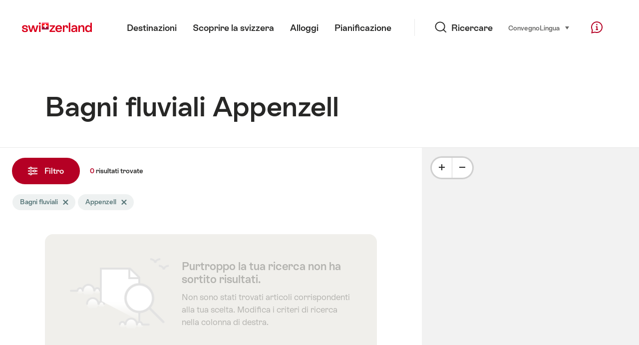

--- FILE ---
content_type: text/html;charset=UTF-8
request_url: https://sospo.myswitzerland.com/temperature-balneari/stabilimento-fluviale/appenzell/
body_size: 25939
content:
<!DOCTYPE html>
<html class="no-js" dir="ltr" itemscope lang="it">
<head>
    <meta charset="utf-8">
    <meta content="width=device-width, initial-scale=1.0" name="viewport">
    <meta content="app-id=588419227" name="apple-itunes-app">
    <meta content="app-id=com.myswitzerland.familyapp&amp;hl=de" name="google-play-app">

    <!-- Google Tag Manager -->
    <script>
  (function(w, d, s, l, i) {
    w[l] = w[l] || [];w[l].push({
      'gtm.start' : new Date().getTime(),
      event : 'gtm.js'
    });
    var f = d.getElementsByTagName(s)[0],
      j = d.createElement(s),
      dl = l != 'dataLayer' ? '&l=' + l : '';
    j.async = true;
    j.src = 'https://www.googletagmanager.com/gtm.js?id=' + i + dl;f.parentNode.insertBefore(j, f);
  })(window, document, 'script', 'dataLayer', 'GTM-K3Q6QXG');
</script>
    <!-- End Google Tag Manager -->

    <meta content="/assets/img/graphics/mstile-310x310.png" name="msapplication-TileImage">
    <link href="/assets/img/graphics/favicon-16x16.png" rel="icon" sizes="16x16" type="image/png">
    <link href="/assets/img/graphics/favicon-32x32.png" rel="icon" sizes="32x32" type="image/png">
    <link href="/assets/img/graphics/favicon-96x96.png" rel="icon" sizes="96x96" type="image/png">
    <link href="/assets/img/graphics/android-icon-192x192.png" rel="icon" sizes="192x192" type="image/png">
    <link href="/assets/img/graphics/apple-touch-icon-180x180.png" rel="apple-touch-icon" sizes="180x180" type="image/png">
    <link as="font" crossorigin href="/assets/fonts/STAllegra-Semibold.woff2" rel="preload" type="font/woff2">
    <link as="font" crossorigin href="/assets/fonts/STAllegra-Regular.woff2" rel="preload" type="font/woff2">

    <title>Bagni fluviali Appenzell | Svizzera Turismo</title>
    <meta content="Informazioni aggiornate su tutti i bagni fluviali di Appenzell. Prezzi, orari di apertura, infrastrutture e temperature." name="description">

    
    <meta name="robots" content="index, follow">
    <link rel="canonical" href="https://sospo.myswitzerland.com/temperature-balneari/stabilimento-fluviale/appenzell/"/>
    <link rel="alternate" hreflang="de" href="https://sospo.myswitzerland.com/badewetter/flussbad/appenzell/"/><link rel="alternate" hreflang="en" href="https://sospo.myswitzerland.com/lakesides-swimming-pools/river/appenzell/"/><link rel="alternate" hreflang="fr" href="https://sospo.myswitzerland.com/meteo-des-plages/fleuve-ou-riviere/appenzell/"/><link rel="alternate" hreflang="it" href="https://sospo.myswitzerland.com/temperature-balneari/stabilimento-fluviale/appenzell/"/><link rel="alternate" hreflang="es" href="https://sospo.myswitzerland.com/zonas-de-bano/rio/appenzell/"/><link rel="alternate" hreflang="nl" href="https://sospo.myswitzerland.com/zwemweer/rivier/appenzell/"/><link rel="alternate" hreflang="pt" href="https://sospo.myswitzerland.com/lakesides-swimming-pools-pt/river/appenzell/"/><link rel="alternate" hreflang="pl" href="https://sospo.myswitzerland.com/jeziora-baseny/rzeka/appenzell/"/><link rel="alternate" hreflang="ru" href="https://sospo.myswitzerland.com/lakesides-swimming-pools-ru/river/appenzell/"/><link rel="alternate" hreflang="zh" href="https://sospo.myswitzerland.com/lakesides-swimming-pools-zh/river/appenzell/"/><link rel="alternate" hreflang="ja" href="https://sospo.myswitzerland.com/lakesides-swimming-pools-ja/川の水浴場/appenzell/"/><link rel="alternate" hreflang="zo" href="https://sospo.myswitzerland.com/lakesides-swimming-pools-zo/river/appenzell/"/><link rel="alternate" hreflang="ko" href="https://sospo.myswitzerland.com/lakesides-swimming-pools-ko/river/appenzell/"/><link rel="alternate" hreflang="ar" href="https://sospo.myswitzerland.com/lakesides-swimming-pools-ar//appenzell/"/>
    <!-- Open Graph data -->
    <meta content="article" property="og:type">
    <meta content="Bagni fluviali Appenzell" property="og:title">
    <meta content="Informazioni aggiornate su tutti i bagni fluviali di Appenzell. Prezzi, orari di apertura, infrastrutture e temperature." property="og:description">
    <!-- Schema.org markup for Google+ -->
    <meta content="Bagni fluviali Appenzell" itemprop="name">
    <meta content="Informazioni aggiornate su tutti i bagni fluviali di Appenzell. Prezzi, orari di apertura, infrastrutture e temperature." itemprop="description">
    <!-- Twitter Card data -->
    <meta content="summary" name="twitter:card">
    <meta content="Bagni fluviali Appenzell" name="twitter:title">
    <meta content="Informazioni aggiornate su tutti i bagni fluviali di Appenzell. Prezzi, orari di apertura, infrastrutture e temperature." name="twitter:description">

    <script id="svgicons-script">
  (function (url, revision) {
    var storage = window.localStorage || {};
    if (!storage.svgicons || storage.svgicons_revision != revision) {
      document.write('<link rel="preload as="image" data-revision="' + revision + '" href="' + url + '" id="svgicons">');
    } else {
      document.write('<meta name="svgicons" data-revision="' + revision + '" content="' + url + '" id="svgicons">');
    }
  })( "/assets/img/svg-sprite.svg", '394faaf041a0d50e82b4484d91e7cbd53792b4c9bf06cd4ddf13a7dc655d3065');

  // The revision (second parameter) should change whenever the svg sprite (json) changes.
  // e.g. you can use the modification timestamp of the json file.
</script>

    <script>
  window.app_config = {
    language: document.querySelector("html").getAttribute("lang"),
    assetsDirectory: "/assets",
    locale: {
      watchlist: {
        storage: "watchlist",
        defaultName: "La mia lista di controllo ",
        removed: "Favorito rimosso"
      },
      autocomplete: {
        selected: "${value}. ${selected} di ${total} selezione.",
        complete: "La vostra selezione: ${value}",
        found: "${count} suggerimenti. Selezionare con i tasti freccia su o gi\u00F9.",
        notfound: "trovate alcuna proposta appropriato "
      },
      date: {
        "date-picker-instruction": "Eleggere la data con tasto freccia ",
        firstDayOfWeek: 1,
        dateFormat: null,
        today: "Oggi",
        disabled: "Indisponibile ",
        "prev-month": "Un mese addietro ",
        "next-month": "Un mese avanti ",
        months: [
          "Gennaio",
          "Febbraio",
          "Maggio",
          "Aprile",
          "Maggio",
          "Giugno",
          "Luglio",
          "Agosto",
          "Settembre",
          "Ottobre",
          "Novembre",
          "Dicembre"
        ],
        monthsShort: [
          "Gen",
          "Feb",
          "Mag",
          "Apr",
          "Mag",
          "Giu",
          "Lug",
          "Ago",
          "Set",
          "Ott",
          "Nov",
          "Dic"
        ],
        weekdays: [
          "Domenica",
          "Luned\u00EC",
          "Marted\u00EC",
          "Mercoled\u00EC",
          "Gioved\u00EC",
          "Venerd\u00EC",
          "Sabato"
        ],
        weekdaysShort: [
          "Do",
          "Lu",
          "Ma",
          "Me",
          "Gi",
          "Ve",
          "Sa"
        ]
      },
      formerrors: {
        required: "'{label}\u2019 bisogno essere compilare ",
        email: "'{label}' dovrebbe essere un indirizzo e-mail ",
        url: "'{label}\u2019 bisogno essere un URL valido ",
        tel: "'{label}\u2019 non \u00E8 un numero di telefono ",
        maxLength: "'{label}\u2019 bisogno essere meno di \u201A{maxLength}' lettere ",
        minLength: "'{label}\u2019 bisogno essere pi\u00F9 di \u201A{maxLength}' lettere ",
        equal: "'{label}\u2019 non \u00E8 uguale come \u201A{originalLabel}'",
        custom: "'{label}\u2019 scorretto "
      },
      geolocation: {
        PERMISSION_DENIED: 'Der Benutzer hat die Ermittlung der Position nicht erlaubt.',
        POSITION_UNAVAILABLE: 'Die Position ist nicht verfügbar.',
        TIMEOUT: 'Das Zeitlimit für die Ermittlung der Position wurde überschritten.',
        UNKNOWN_ERROR: 'Unbekannter Fehler bei der Ermittlung der Position.'
      },
      map: {
        "copyright-swisstopo": "Geodaten © swisstopo"
      },
      weather: {
        w1: "soleggiato",
        w2: "sole e nebbia",
        w3: "nuvoloso",
        w4: "variabile, piovaschi",
        w5: "variabile, temporali",
        w6: "variabile, precipitazioni nevose",
        w7: "variabile, temporale invernale",
        w8: "variabile, nevischio",
        w9: "variabile, temporale invernale",
        w10: "poco nuvoloso",
        w11: "poco nuvoloso, piovaschi",
        w12: "poco nuvoloso, temporali",
        w13: "poco nuvoloso, rovesci nevosi",
        w14: "poco nuvoloso, temporali invernali",
        w15: "poco nuvoloso, nevischio intenso",
        w16: "poco nuvoloso, temporale invernale",
        w17: "nebbia",
        w18: "molto nuvoloso",
        w19: "prevalentemente molto nuvoloso",
        w20: "nuvoloso e piovoso",
        w21: "nuvoloso, precipitazioni nevose",
        w22: "nuvoloso, nevischio",
        w23: "forti piogge",
        w24: "forti nevicate",
        w25: "nuvoloso, piovaschi",
        w26: "nuvoloso, temporali",
        w27: "nuvoloso, precipitazioni nevose",
        w28: "nuvoloso, temporali invernali",
        w29: "nuvoloso, nevischio intenso",
        w30: "nuvoloso, temporali invernali"
      },
      overlay: {
        closeButton: 'Overlay schliessen',
        iframeNotAccessible: 'Dieses Element ist nicht barrierefrei zugänglich.'
      }
    },
    google: {
      maps: {
        key: "AIzaSyCYlPxaWedZYP-fURKWamK6rtJb24LIiCo"
      }
    },
    algolia: {
      app: "LMQVZQEU2J",
      key: "913f352bafbf1fcb6735609f39cc7399",
      index: "myst_it",
      searchResultsUrl: "//www.myswitzerland.com/it/search",
      facetTypes: {
        Accommodation: "Accommodation",
        Art: "Arte",
        Climate_Overview_Page: "Clima",
        Default_Page: "Pagina",
        Event: "Event",
        Experience: "Scoprire",
        Finder_Page: "Filtro pagina",
        Food: "Food",
        Form: "Formulario",
        Home_Page: "Homepage",
        Info_Overview_Page: "Informazioni",
        Info_Section_Page: "Informazioni",
        Info: "Page",
        Landing_Page: "Pagina",
        News: "Notizie",
        Offer: "Offerta",
        Organisation: "Organisation",
        Place: "Posto",
        Planning_Information: "Planning Information",
        Recipe: "Ricetta",
        Restaurant: "Restaurant",
        Root_Page: "Pagina",
        Route: "Percorso",
        Storytelling_Page: "Story",
        Touristic_Object_Overview_Page: "Touristic objects overview",
        Whitelabel_Page: "Partners",
      }
    },
    guidle: {
      apiPois: 'https://www.guidle.com/m_ekUNmn/Schweiz-Tourismus/Webcams/?language={lang}',
      apiDetail: 'https://www.guidle.com/m_ekUNmn/Schweiz-Tourismus/Webcams/?templateVariant=json&offerIds={id}&language={lang}',
      apiHistory: 'https://www.guidle.com/api/rest/2.0/webcam/historic-pictures/{id}'
    }
  }
</script>

<script async src="https://www.googletagservices.com/tag/js/gpt.js"></script>
    <script>
  if (window.matchMedia && window.matchMedia('(prefers-color-scheme: dark)').matches) {
    const darkStyles = "/assets/css/ui-dark.css?d673430d1f20ac2969c0355a760faf7121ac19427cb1d0f9dfcc641b0f7e230e";
    document.write(`<link href="${darkStyles}" rel="stylesheet">`);
  } else {
    const styles = "/assets/css/ui.css?ae9b86d705dfc488a6f403346e2bd218b37ba8e8604f86f4ab5a6a3c16706cdc";
    document.write(`<link href="${styles}" rel="stylesheet">`);
  }
</script>
<noscript>
    <link rel="stylesheet" href="/assets/css/ui.css?ae9b86d705dfc488a6f403346e2bd218b37ba8e8604f86f4ab5a6a3c16706cdc">
</noscript>

</head>

<body data-place-name="Appenzell" data-place-id="455" data-seo-index="true">
<div id="body">
    <header class="Header" data-js-autobreak="small" data-js-nav id="Header">
    <p aria-level="1" class="visuallyhidden" role="heading">Navigare su myswitzerland.com</p>
    <nav aria-describedby="Skiplinks--h2" class="Skiplinks" data-js-skiplinks id="Skiplinks">
        <h2 class="visuallyhidden" id="Skiplinks--h2">Navigazione rapida</h2>
        <ul>
            <li><a accesskey="1" href="#main-content" title="[ALT + 1]">Contenuto</a></li>
            <li><a accesskey="2" href="/" title="[ALT + 2]">Pagina iniziale</a></li>
            <li><a accesskey="3" href="#headermainnav" title="[ALT + 3]">Navigazione</a></li>
            <li><a accesskey="4" href="#TO_BE_DEFINED" title="[ALT + 4]">Sitemap</a></li>
            <li><a accesskey="5" aria-expanded="false" data-flyout='{"focusInside":"input"}' data-js-flyout href="#searchOverlay" title="[ALT + 5]">Ricerca diretta</a></li>
        </ul>
    </nav>

    <div class="Overlay is-collapsed" data-flyout='{"syncstate":{"html, body":"is-overlaid"},"openAnimated":true,"closeAnimated":true,"arrowElements":false,"history":"searchOverlay"}' id="searchOverlay">
        <button class="Overlay--close" data-flyout-el="close" type="button">
            <span class="visuallyhidden">Chiudi la navigazione</span>
        </button>
        <div class="Overlay--content">
            <div class="Search" data-imageconfig="w_{w},h_{h},c_fill,g_auto,f_auto,q_auto,e_sharpen:50/" data-imagepath="https://media.myswitzerland.com/image/fetch/" data-js-search data-minlength="2" data-path="https://www.myswitzerland.com/it">
    <div class="js-search--app">
        <script type="application/json">
            {
                "searchLegend": "Ricercare",
                "placeholder": "Inserisci una parola chiave",
                "searchButton": "Cerca",
                "resultsFound": "risultati",
                "showAll": "Visualizza tutto",
                "showPage": "Visualizza pagina"
            }
        </script>
    </div>
</div>

        </div>
        <button class="FocusOnly" data-flyout-el="close" type="button">Chiudi la navigazione</button>
    </div>

    <div class="Header--nav is-hidden-mobilenav" data-js-autobreak="small">
        <div class="Header--nav--logo">
            <a class="HeaderLogo" href="//www.myswitzerland.com/it/" id="headerlogo" title="MySwitzerland">
    <span class="HeaderLogo--picto Icon" data-picto="logo-switzerland-flag">
        <svg aria-hidden="true"><use xlink:href="#picto-logo-switzerland-flag"></use></svg>
    </span>
</a>


        </div>

        <div class="Header--navLeft">
            <div class="Header--nav--main ResponsiveHolder" data-js-responsive-content='{"target":"headermainnav","breakpoint":"tablet-portrait","type":"above"}'>
                <nav class="HeaderMainNav" id="headermainnav">
                    <h2 class="visuallyhidden">Navigazione principale</h2>
                    <ul class="HeaderMainNav--list">
                        <li><a class="HeaderMainNav--link" href="https://www.myswitzerland.com/it/destinazione/"> <span class="HeaderMainNav--link--text">Destinazioni</span></a></li>
                        <li><a class="HeaderMainNav--link" href="https://www.myswitzerland.com/it/scoprire-la-svizzera/"> <span class="HeaderMainNav--link--text">Scoprire la svizzera</span></a></li>
                        <li><a class="HeaderMainNav--link" href="https://www.myswitzerland.com/it/alloggi/"> <span class="HeaderMainNav--link--text">Alloggi</span></a></li>
                        <li><a class="HeaderMainNav--link" href="https://www.myswitzerland.com/it/pianificazione/"> <span class="HeaderMainNav--link--text">Pianificazione</span></a></li>
                    </ul>
                </nav>
            </div>
        </div>
        <div class="Header--nav--services" data-hidden="true" data-js-collapsible='{"group":"subnav","syncstate":{".Header--nav":"is-servicenav-open"}}' id="headerservicenavcontainer">
            <h2 class="visuallyhidden">Ricercare</h2>
            <a aria-expanded="false" class="HeaderSearch" data-flyout-target="searchOverlay" data-flyout='{"focusInside":"input"}' data-js-flyout href="#searchOverlay">
                <span class="Icon" data-picto="service-search">
                    <svg aria-hidden="true"><use xlink:href="#picto-service-search"></use></svg>
                </span>
                <span class="HeaderSearch--text">Ricercare</span>
            </a>
        </div>
        <div class="Header--nav--meta ResponsiveHolder" data-js-responsive-content='{"target":"headermetanav","breakpoint":"tablet-portrait","type":"above"}'>
            <div class="HeaderMetaNav" id="headermetanav">
    <h2 class="visuallyhidden">Lingua, regione e link importante</h2>
    <ul class="HeaderMetaNav--list">
        <li class="HeaderMetaNav--item">
            <a class="" href="https://www.myswitzerland.com/meetings/"> Convegno </a>
        </li>

        <li class="HeaderMetaNav--item">
            <div class="Flyout HeaderMetaNav--languages bottom">
                <a href="#u86" class="Flyout--trigger" data-js-flyout="true" aria-controls="u86" aria-expanded="false">
                    <span class="Icon before inline" data-picto="globe">
                        <svg aria-hidden="true"><use xlink:href="#picto-globe"></use></svg>
                    </span>
                    Lingua
                    <span class="visuallyhidden">seleziona (clicca per vedere)</span>
                </a>
                <div class="Flyout--content is-collapsed" id="u86">
                    <div class="Flyout--content--inner" data-js-selfalign>
                        <div class="HeaderMetaNav--languages">
    <ul class="LinkList menu">
        
        <li>
            <a class="Link black small" href="https://sospo.myswitzerland.com/badewetter/flussbad/appenzell/">Deutsch</a>
        </li>
        
        <li>
            <a class="Link black small" href="https://sospo.myswitzerland.com/lakesides-swimming-pools/river/appenzell/">English</a>
        </li>
        
        <li>
            <a class="Link black small" href="https://sospo.myswitzerland.com/meteo-des-plages/fleuve-ou-riviere/appenzell/">Français</a>
        </li>
        
        <li>
            <a class="Link black small is-active" href="https://sospo.myswitzerland.com/temperature-balneari/stabilimento-fluviale/appenzell/">Italiano</a>
        </li>
        
        <li>
            <a class="Link black small" href="https://sospo.myswitzerland.com/zonas-de-bano/rio/appenzell/">Español</a>
        </li>
        
        <li>
            <a class="Link black small" href="https://sospo.myswitzerland.com/zwemweer/rivier/appenzell/">Nederlands</a>
        </li>
        
        <li>
            <a class="Link black small" href="https://sospo.myswitzerland.com/lakesides-swimming-pools-pt/river/appenzell/">Português</a>
        </li>
        
        <li>
            <a class="Link black small" href="https://sospo.myswitzerland.com/jeziora-baseny/rzeka/appenzell/">Polski</a>
        </li>
        
        <li>
            <a class="Link black small" href="https://sospo.myswitzerland.com/lakesides-swimming-pools-ru/river/appenzell/">Русский</a>
        </li>
        
        <li>
            <a class="Link black small" href="https://sospo.myswitzerland.com/lakesides-swimming-pools-zh/river/appenzell/">中文简体</a>
        </li>
        
        <li>
            <a class="Link black small" href="https://sospo.myswitzerland.com/lakesides-swimming-pools-ja/川の水浴場/appenzell/">日本語</a>
        </li>
        
        <li>
            <a class="Link black small" href="https://sospo.myswitzerland.com/lakesides-swimming-pools-zo/river/appenzell/">中文繁体</a>
        </li>
        
        <li>
            <a class="Link black small" href="https://sospo.myswitzerland.com/lakesides-swimming-pools-ko/river/appenzell/">한국어</a>
        </li>
        
        <li>
            <a class="Link black small" href="https://sospo.myswitzerland.com/lakesides-swimming-pools-ar//appenzell/">العربية</a>
        </li>
    </ul>
</div>

                        
                        <button class="FocusOnly" data-flyout-el="close" type="button">Chiudi la lingua</button>
                    </div>
                </div>
            </div>
        </li>
    </ul>
</div>

        </div>
        <nav class="HeaderServiceNav">
            <h2 class="visuallyhidden">Service Navigation</h2>
            <ul class="HeaderServiceNav--list">
                <li>
                    <a href="//help.myswitzerland.com/hc/" class="HeaderServiceNav--link" data-js-tooltip="bottom compact t-xxs t-red t-bold" title="Aiuto &amp; Contatto">
                        <span class="Icon red" data-picto="service-contact">
                            <svg aria-hidden="true"><use xlink:href="#picto-service-contact"></use></svg>
                        </span>
                        <span class="visuallyhidden">Aiuto &amp; Contatto</span>
                    </a>
                </li>
                <li class="is-visible-tablet-portrait">
                    <a href="" class="HeaderServiceNav--link" data-js-tooltip="bottom compact t-xxs t-red t-bold" title="Nel mio ambiente">
                        <span class="Icon red" data-picto="service-around-me">
                            <svg aria-hidden="true"><use xlink:href="#picto-service-around-me"></use></svg>
                        </span>
                        <span class="visuallyhidden">Nel mio ambiente</span>
                    </a>
                </li>
            </ul>
        </nav>
    </div>
    <div class="HeaderMobile" data-js-autobreak="small">
    <div class="HeaderMobile--header">
        <a class="HeaderLogo" href="//www.myswitzerland.com/it/" id="headerlogo" title="MySwitzerland">
    <span class="HeaderLogo--picto Icon" data-picto="logo-switzerland-flag">
        <svg aria-hidden="true"><use xlink:href="#picto-logo-switzerland-flag"></use></svg>
    </span>
</a>



        <button aria-controls="mobilenav" aria-expanded="false" class="HeaderMobile--toggle" data-js-flyout>
            <span class="HeaderMobile--toggle--label"> Menu <span class="visuallyhidden">Aprire la navigazione</span>
            </span>
        </button>
    </div>
    <div class="HeaderMobile--nav is-collapsed" data-flyout='{"syncstate":{"#Header, html":"is-mobile-open"},"closeAnimated":true,"arrowElements":"[aria-controls], a[href]"}' id="mobilenav">
        <div class="HeaderMobile--nav--main">
            <div class="HeaderMobile--nav--head">
                <button class="HeaderMobile--nav--close" data-flyout-el="close">
                    <span class="visuallyhidden">Chiudi la navigazione</span>
                </button>
                <h2 class="visuallyhidden">Ricercare</h2>
<a aria-expanded="false" class="HeaderSearch" data-flyout='{"focusInside":"input","syncstate":{".HeaderMobile--nav":"is-search-open"},"openAnimated":true,"closeAnimated":true}' data-js-flyout href="#searchOverlay">
    <span class="Icon" data-picto="service-search">
        <svg aria-hidden="true"><use xlink:href="#picto-service-search"></use></svg>
    </span>
    <span class="HeaderSearch--text">Ricercare</span>
</a>

            </div>
            <div class="HeaderMobile--nav--body">
                <nav class="HeaderMobileMainNav">
                    <h2 class="visuallyhidden">Navigazione principale</h2>
                    <ul class="HeaderMobileMainNav--list">
                        <li><a class="HeaderMobileMainNav--link home" href="/">Home</a></li>
                        <li><a class="HeaderMobileMainNav--link" href="https://www.myswitzerland.com/it/destinazione/"> Destinazioni </a></li>
                        <li><a class="HeaderMobileMainNav--link" href="https://www.myswitzerland.com/it/scoprire-la-svizzera/"> Scoprire la svizzera </a></li>
                        <li><a class="HeaderMobileMainNav--link" href="https://www.myswitzerland.com/it/alloggi/"> Alloggi </a></li>
                        <li><a class="HeaderMobileMainNav--link" href="https://www.myswitzerland.com/it/pianificazione/"> Pianificazione </a></li>
                    </ul>
                </nav>
                <div class="ResponsiveHolder" data-js-responsive-content='{"target":"headermetanav","breakpoint":"tablet-portrait","type":"below"}'></div>
            </div>
            <div class="HeaderMobile--nav--foot">
                <div class="HeaderServiceNavMobile" data-js-headerservicenavmobile id="HeaderServiceNavMobile">
    <h2 class="visuallyhidden">Service Navigation</h2>
    <ul class="HeaderServiceNavMobile--list">
        <li>
            <a class="HeaderServiceNavMobile--item--link" data-js-headerservicenavmobile-el href="">
                <span class="Icon" data-picto="location">
                    <svg aria-hidden="true"><use xlink:href="#picto-location"></use></svg>
                </span>
                <span class="HeaderServiceNavMobile--item--link--text">Mappa</span>
            </a>
        </li>
        <li>
            <a class="HeaderServiceNavMobile--item--link" data-js-headerservicenavmobile-el href="">
                <span class="Icon" data-picto="service-contact">
                    <svg aria-hidden="true"><use xlink:href="#picto-service-contact"></use></svg>
                </span>
                <span class="HeaderServiceNavMobile--item--link--text">Aiuto &amp; Contatto</span>
            </a>
        </li>
    </ul>
</div>

            </div>
        </div>
        <div class="HeaderMobile--nav--sub ResponsiveHolder" data-js-responsive-content='{"target":"headersubnav","breakpoint":"tablet-portrait","type":"below"}'></div>
    </div>
</div>
    <div class="Header--background"></div>
</header>


    <div class="site-content" id="main-content" role="main">
        <div data-filter-update="pageheader">
            <header class="StageTitle compact">
    <div class="StageTitle--content">
        <div class="StageTitle--main">
            <h1 class="StageTitle--title">Bagni fluviali Appenzell</h1>
        </div>
    </div>
</header>
        </div>
        <script>
  window.filterFormToUrl = function (form) {
    var config = {};
    [].forEach.call(form.querySelectorAll('[data-url-sort],[data-default-value]'), function (el) {
      var param = el.getAttribute('data-param') || el.getAttribute('name');
      config[param] = {
        default: el.getAttribute('data-default-value') || '',
        sort: parseInt(el.getAttribute('data-url-sort'), 10) || 0,
        maxIndex: parseInt(el.getAttribute('data-allow-index'), 10) || 0,
        urlPlaceholder: el.getAttribute('data-url-placeholder')
      };
    });
    [].forEach.call(form.elements, function (el) {
      var param = el.getAttribute('name');
      if (param && !config[param]) {
        config[param] = {
          default: '',
          sort: 0,
          maxIndex: 0,
          urlPlaceholder: null
        };
      }
    });

    function convertFormData(form) {
      var key,
        hash = {},
        array = [];
      for (key in config) {
        hash[key] = config[key];
        hash[key].values = [];
        hash[key].key = key;
        array.push(hash[key]);
      }
      [].forEach.call(form.elements, function (el) {
        var name = el.name;
        var value = el.value;
        var type = el.type;
        if (
          name &&
          !el.disabled &&
          type !== 'submit' &&
          type !== 'reset' &&
          type !== 'button' &&
          ((type !== 'radio' && type !== 'checkbox') || el.checked) &&
          hash[name]
        ) {
          hash[name].values.push(value);
        }
      });
      return array;
    }

    function generateURL(form) {
      var path = [];
      var query = [];
      var noIndex = false;
      var item;

      function addTo(path, value) {
        if (item.values.length > item.maxIndex) {
          noIndex = true;
        }
        path.unshift(value);
      }

      var data = convertFormData(form);
      data = data.sort(function (a, b) {
        if (a.sort !== b.sort) {
          return a.sort - b.sort;
        }
        if (a.key < b.key) {
          return -1;
        }
        if (a.key > b.key) {
          return 1;
        }
        return 0;
      });
      for (var i = data.length - 1; i >= 0; i--) {
        item = data[i];
        item.value = item.values.sort().join('.');
        if (typeof item.urlPlaceholder === 'string') {
          if (item.value !== item.default || (item.urlPlaceholder && path.length > 0)) {
            addTo(path, (item.value || '').replace(/\s/g, '-') || item.urlPlaceholder);
          }
        } else {
          if (item.value !== item.default) {
            addTo(query, item.key + '=' + encodeURIComponent(item.value));
          }
        }
      }
      if (noIndex) {
        query.push('noidx=1');
      }
      var pathString = path.join('/');
      if (pathString) {
        pathString = '/' + pathString + '/';
      }
      var queryString = query.join('&');
      if (queryString) {
        pathString += '?' + queryString;
      }
      return pathString;
    }

    var formUrl = generateURL(form);
    if (!formUrl.startsWith('/')) {
      formUrl = '/' + formUrl;
    }
    var pageUrl = "/temperature-balneari";
    return pageUrl + formUrl;
  }

  window.filterFormToCountUrl = function (form) {
    var query = jQuery.param(
      jQuery(form).serializeArray().sort(function (a, b) {
        return a.name < b.name ? -1 : a.name === b.name ? 0 : 1;
      })
    );
    var resultCountUrl = "/getcountresults";
    return resultCountUrl + "?" + query;
  };

  var validateRegionFilter = function (input) {
    var formEl = input.form;
    var groupEl = formEl.querySelector('.FilterRegion');
    var inputRegion = groupEl.querySelector('input[name=place]');
    var inputRadius = groupEl.querySelector('select');
    var outputRadius = groupEl.querySelector('input[name=rad]');
    var value = inputRegion.value && inputRadius.value;
    if (value != outputRadius.value) {
      outputRadius.value = value;
      var evt = document.createEvent('Event');
      evt.initEvent('change', true, false);
      outputRadius.dispatchEvent(evt);
    }
  }
</script>



<form class="Filter" data-js-filter='{"update":"","map":{"input":"map"}}' id="filteru62" action="/" method="GET">
    <div class="Filter--cockpit" data-filter-el="cockpit" data-flyout='{"syncstate":{"#filterviewu63":"is-cockpit-opened","html":"is-filter-visible"},"focusInside":true,"openAnimated":true,"closeAnimated":true,"arrowElements":false,"reposition":false,"autoScroll":true,"restoreScroll":false}' id="filtercockpit">
        <aside class="FilterCockpit" aria-label="Filter Cockpit">
    <div class="FilterCockpit--header">
        <h2 class="FilterCockpit--header--title">
            Filtro <span class="visuallyhidden">- Filtrare i risultati e modificare la visualizzazione</span>
        </h2>
        <div class="FilterCockpit--header--results">
            <span class="FilterCockpit--header--count">0</span> risultati
        </div>
        <button class="FilterCockpit--close" data-flyout-el="close" type="button">
            <span class="visuallyhidden">Chiudi</span>
        </button>
        <button class="Button icon-after small red FilterHeader--filterToggle expanded" type="button" data-flyout-el="close">
            Chiudi <span class="Icon after inline" data-icon="close-small"></span>
        </button>
    </div>
    <div class="FilterCockpit--inner" data-filter-update="cockpit">
        <ul class="FilterCockpit--sections">
            <li>
                <fieldset class="FilterCockpitSection js-FilterSection">
    <legend class="FilterCockpitSection--legend">
        <h3 class="FilterCockpitSection--title">
            <button aria-controls="u73" aria-expanded="true" class="FilterCockpitSection--button" type="button">Località</button>
        </h3>
    </legend>
    <div class="FilterCockpitSection--body" data-hidden="false" data-js-collapsible='{"animateSize":true,"savestate":true}' id="u73">
        <div class="FilterCockpitSection--body--inner">
            <div class="FilterRegion">
    <div data-js-regionchooser>
        <script id="filterRegionScript">
            document.getElementById("filterRegionScript").fn = {
                render : function() {
                    with(this){return _c('div', {
                        staticClass : "FilterRegion--form"
                    }, [ _c('div', {
                        staticClass : "FilterRegion--search",
                        class : {
                            "has-value" : region.selectedLabel
                        }
                    }, [ _c('div', {
                        staticClass : "BasicInput"
                    }, [ _c('label', {
                        staticClass : "visuallyhidden",
                        attrs : {
                            "for" : id + "_region"
                        }
                    }, [ _v(_s(locale.region)) ]), _v(" "), _c('input', {
                        directives : [ {
                            name : "model",
                            rawName : "v-model",
                            value : (region.selectedLabel),
                            expression : "region.selectedLabel"
                        } ],
                        attrs : {
                            "data-default-flyout-title" : locale.defaultTitle,
                            "data-default-values" : defaultRegionLabels.join(","),
                            "data-values" : JSON.stringify(Object.values(region.values)),
                            "id" : id + "_region",
                            "placeholder" : locale.regionPlaceholder,
                            "autocomplete" : "on",
                            "data-js-autocomplete" : '{"autoselect":true}',
                            "type" : "text"
                        },
                        domProps : {
                            "value" : (region.selectedLabel)
                        },
                        on : {
                            "blur" : function($event) {
                                return onBlur()
                            },
                            "input" : function($event) {
                                if ($event.target.composing) return;
                                $set(region, "selectedLabel", $event.target.value)
                            }
                        }
                    }), _v(" "), _c('button', {
                        staticClass : "FilterRegion--reset",
                        attrs : {
                            "type" : "button"
                        },
                        on : {
                            "click" : function($event) {
                                return resetRegion()
                            }
                        }
                    }, [ _c('span', {
                        staticClass : "Icon",
                        attrs : {
                            "data-icon" : "remove"
                        }
                    }), _v(" "), _c('span', {
                        staticClass : "visuallyhidden"
                    }, [ _v(_s(locale.selectNoRegion)) ]) ]) ]) ]) ])}
                },
                staticRenderFns : [],
                data : {
                    id : "u43",
                    regionInput : "inputRegion",
                    locale : {
                        region : "Regione",
                        regionPlaceholder : "Appenzell",
                        defaultTitle : "Richerche popolari",
                        notFound : "Nessuna regione trovata",
                        selectNoRegion : "Non selezionare una regione"
                    },
                    region : {
                        values : {"aadorf":"Aadorf","aarau":"Aarau","aarberg":"Aarberg","aarburg":"Aarburg","aaretal":"Aaretal","aargau":"Aargau","aathal-seegraeben":"Aathal-Seegräben","adelboden":"Adelboden","adelboden-frutigen":"Adelboden - Frutigen","adliswil":"Adliswil","adula":"Adula","aegerital":"Ägerital","aesch":"Aesch","aesch-lu":"Aesch LU","aeschi-be":"Aeschi BE","aeschi-so":"Aeschi SO","aetigkofen":"Aetigkofen","affoltern-am-albis":"Affoltern am Albis","agno":"Agno","aigle":"Aigle","albulatal-berguen":"Albulatal / Bergün","aletsch-arena":"Aletsch Arena","allschwil":"Allschwil","alpi-vodesi":"Alpi vodesi","alpnachstad":"Alpnachstad","altdorf":"Altdorf","altendorf":"Altendorf","altnau":"Altnau","altstaetten-sg":"Altstätten SG","amden":"Amden","amden-weesen":"Amden-Weesen","amriswil":"Amriswil","andeer":"Andeer","andelfingen":"Andelfingen","andermatt-sedrun-disentis":"Andermatt Sedrun Disentis","andermatt-urserntal":"Andermatt - Urserntal","anzere":"Anzère","appenzell":"Appenzell","appenzell-ausserrhoden":"Appenzell Ausserrhoden","appenzell-innerrhoden":"Appenzell Innerrhoden","appenzellerland":"Appenzellerland","arbon":"Arbon","arlesheim":"Arlesheim","arosa":"Arosa","arosa-lenzerheide":"Arosa - Lenzerheide","arth-goldau":"Arth-Goldau","ascona":"Ascona","astano":"Astano","aubonne":"Aubonne","auenstein":"Auenstein","auvernier":"Auvernier","avenches":"Avenches","avenches-payerne-et-env":"Avenches - Payerne et env.","baar":"Baar","bad-ragaz":"Bad Ragaz","bad-ragaz-regioni":"Bad Ragaz Regioni","bad-zurzach":"Bad Zurzach","baden":"Baden","baden-brugg-zurzach":"Baden, Brugg, Zurzach","baech":"Bäch","baldegg":"Baldegg","balgach":"Balgach","balsthal":"Balsthal","balzers":"Balzers","basel":"Basel","basel-e-dintorni":"Basel e dintorni","baselland":"Baselland","basilea-regione":"Basilea Regione","bassersdorf":"Bassersdorf","bauen":"Bauen","bauma":"Bauma","beatenberg":"Beatenberg","beckenried":"Beckenried","beinwil-am-see":"Beinwil am See","bellinzona":"Bellinzona","bellinzona-biasca":"Bellinzona - Biasca","belp":"Belp","berguen-bravuogn":"Bergün / Bravuogn","beringen":"Beringen","bern":"Bern","berna-e-dintorni":"Berna e dintorni","berna-regione":"Berna Regione","berneck":"Berneck","beromuenster":"Beromünster","bettmeralp":"Bettmeralp","bevaix":"Bevaix","bevilard":"Bévilard","bibern-sh":"Bibern SH","biberstein":"Biberstein","bichelsee-balterswil":"Bichelsee-Balterswil","biel":"Biel","biglen-ie":"Biglen i.E.","birsfelden":"Birsfelden","bischofszell":"Bischofszell","bissone":"Bissone","blatten-belalp":"Blatten-Belalp","boenigen":"Bönigen","boltigen":"Boltigen","boncourt":"Boncourt","bottighofen":"Bottighofen","bottmingen-binningen":"Bottmingen-Binningen","boveresse":"Boveresse","breiten-moerel-filet-bister":"Breiten-Mörel-Filet-Bister","breitenbach":"Breitenbach","bremgarten-ag":"Bremgarten AG","bremgarten-b-bern":"Bremgarten b. Bern","brienz":"Brienz","brienzersee":"Brienzersee","brig":"Brig","brig-e-dintorni":"Brig e dintorni","brigels-breil":"Brigels / Breil","brigels-e-dintorni":"Brigels e dintorni","brigerbad":"Brigerbad","brissago-isole-di-brissago":"Brissago / Isole di Brissago","broc":"Broc","brugg-ag":"Brugg AG","brunnen":"Brunnen","bubikon":"Bubikon","buchs-sg":"Buchs SG","buelach":"Bülach","buendner-herrschaft":"Bündner Herrschaft","bueren-a-a":"Büren a. A.","buesingen":"Büsingen","buetschwil":"Bütschwil","buetzberg":"Bützberg","bulle":"Bulle","buochs":"Buochs","buonas":"Buonas","burgdorf":"Burgdorf","busswil-b-melchnau":"Busswil b. Melchnau","cantone-di-vaud":"Cantone di Vaud","capolago":"Capolago","carouge-ge":"Carouge GE","caslano":"Caslano","celerina":"Celerina","celigny":"Céligny","chablais":"Chablais","chablais-portes-du-soleil":"Chablais - Portes du Soleil","chaeserrugg":"Chäserrugg","cham":"Cham","chambesy":"Chambésy","champery":"Champéry","champoussin":"Champoussin","charmey":"Charmey","chateau-doex":"Château-d\u0027Oex","chevroux":"Chevroux","chexbres":"Chexbres","cheyres":"Cheyres","chez-le-bart":"Chez-le-Bart","chiasso":"Chiasso","chur":"Chur","churwalden":"Churwalden","clarens":"Clarens","coira-e-dintorni":"Coira e dintorni","colombier-ne":"Colombier NE","concise":"Concise","corseaux":"Corseaux","cortaillod":"Cortaillod","corvatsch":"Corvatsch","corviglia":"Corviglia","crans-montana":"Crans-Montana","cudrefin":"Cudrefin","dachsen":"Dachsen","daellikon":"Dällikon","daerligen":"Därligen","davos":"Davos","davos-klosters":"Davos Klosters","degersheim":"Degersheim","delemont":"Delémont","delemont-e-dintorni":"Delémont e dintorni","diavolezza-lagalp":"Diavolezza-Lagalp","dielsdorf":"Dielsdorf","diepoldsau":"Diepoldsau","diessenhofen":"Diessenhofen","dietikon":"Dietikon","dietlikon":"Dietlikon","dietwil":"Dietwil","doettingen":"Döttingen","domatems":"Domat/Ems","domleschg-thusis":"Domleschg / Thusis","dornach":"Dornach","duebendorf":"Dübendorf","duedingen":"Düdingen","ebikon":"Ebikon","ebnat-kappel":"Ebnat-Kappel","echallens-la-sarraz-et-env":"Echallens - La Sarraz et env.","effretikon":"Effretikon","egg-zh":"Egg ZH","eglisau":"Eglisau","egnach":"Egnach","eich":"Eich","einsiedeln":"Einsiedeln","einsiedeln-hoch-ybrig":"Einsiedeln - Hoch-Ybrig","elgg":"Elgg","elsigen-metsch":"Elsigen-Metsch","embrach":"Embrach","emmen":"Emmen","emmental":"Emmental","emmental-nord":"Emmental Nord","emmental-sued":"Emmental Süd","endingen":"Endingen","engadin":"Engadin","engadin-scuol-zernez":"Engadin Scuol Zernez","engadin-st-moritz":"Engadin St. Moritz","engelberg":"Engelberg","engelbergertal":"Engelbergertal","engollon":"Engollon","engstlingenalp":"Engstlingenalp","entlebuch-biosfera-unesco":"Entlebuch Biosfera Unesco","entlebuch-soerenberg":"Entlebuch - Sörenberg","erlach":"Erlach","erlenbach-zh":"Erlenbach ZH","ermatingen":"Ermatingen","erstfeld":"Erstfeld","eschen":"Eschen","eschenz":"Eschenz","estavayer-le-lac":"Estavayer-le-Lac","faido":"Faido","faulensee":"Faulensee","feldbach":"Feldbach","fideriser-heuberge-fideris":"Fideriser Heuberge - Fideris","fiesch":"Fiesch","fiesch-fieschertal":"Fiesch Fieschertal","filzbach-kerenzerberg":"Filzbach (Kerenzerberg)","flaach":"Flaach","flawil":"Flawil","flims":"Flims","flims-laax-falera":"Flims Laax Falera","flueelen":"Flüelen","flueelen-eggberge":"Flüelen-Eggberge","flumserberg":"Flumserberg","flurlingen":"Flurlingen","font":"Font","forel-fr":"Forel FR","fraubrunnen":"Fraubrunnen","frauenfeld":"Frauenfeld","freienbach":"Freienbach","frenkendorf":"Frenkendorf","fribourg-city":"Fribourg City","fribourg-freiburg":"Fribourg / Freiburg","fribourg-neuchatel-giura-giura-bernese":"Fribourg / Neuchâtel / Giura / Giura Bernese","frick":"Frick","fricktal-rheinfelden":"Fricktal, Rheinfelden","frutigen":"Frutigen","fuerstentum-liechtenstein":"Fürstentum Liechtenstein","gais":"Gais","gams":"Gams","gantrisch":"Gantrisch","gattikon":"Gattikon","gelterkinden":"Gelterkinden","genf":"Genf","gerlafingen":"Gerlafingen","geroldswil":"Geroldswil","gersau":"Gersau","geschinen":"Geschinen","ginevra-regione":"Ginevra Regione","giswil-moerlialp":"Giswil-Mörlialp","giura-bernese":"Giura Bernese","glacier-3000":"Glacier 3000","gland":"Gland","glarnerland":"Glarnerland","glarus":"Glarus","glatt-tal":"Glatt-Tal","glattbrugg":"Glattbrugg","glattfelden":"Glattfelden","gletterens":"Gletterens","gommiswald":"Gommiswald","goms":"Goms","gossau-sg":"Gossau SG","gossau-zh":"Gossau ZH","graechen":"Grächen","graechen-e-dintorni":"Grächen e dintorni","grandson":"Grandson","greifensee":"Greifensee","grenchen":"Grenchen","greng":"Greng","greppen":"Greppen","grigioni":"Grigioni","grimisuat":"Grimisuat","grindelwald":"Grindelwald","grosshoechstetten":"Grosshöchstetten","grueningen":"Grüningen","gruesch":"Grüsch","gruesch-danusa":"Grüsch - Danusa","gstaad":"Gstaad","gstaad-saanenland":"Gstaad Saanenland","gsteig":"Gsteig","guerbetal":"Gürbetal","guettingen":"Güttingen","gunten":"Gunten","habkern":"Habkern","hallau":"Hallau","hasliberg":"Hasliberg","haslital":"Haslital","hedingen":"Hedingen","heiden":"Heiden","heidiland-master":"Heidiland Master","hergiswil-nw":"Hergiswil NW","herisau":"Herisau","hermance":"Hermance","herzogenbuchsee":"Herzogenbuchsee","hettlingen":"Hettlingen","hilterfingen-huenibach":"Hilterfingen-Hünibach","hinwil":"Hinwil","hombrechtikon":"Hombrechtikon","horgen":"Horgen","horn":"Horn","horw":"Horw","huettwilen":"Hüttwilen","huttwil":"Huttwil","il-lago-della-gruyere":"Il lago della Gruyère","ilanz":"Ilanz","immensee":"Immensee","interlaken":"Interlaken","interlaken-region":"Interlaken region","ipsach":"Ipsach","iseltwald":"Iseltwald","itingen":"Itingen","jaunpass":"Jaunpass","jungfrau-ski-region":"Jungfrau Ski Region","jura-suedfuss":"Jura-Südfuss","jura-tre-laghi":"Jura \u0026 Tre Laghi","juraparc-argovia":"Juraparc Argovia","kaiseraugst":"Kaiseraugst","kaiserstuhl":"Kaiserstuhl","kandersteg":"Kandersteg","kandertal":"Kandertal","kanton-bern":"Kanton Bern","kanton-solothurn":"Kanton Solothurn","kemptthal":"Kemptthal","kerns":"Kerns","kerzers":"Kerzers","kesswil":"Kesswil","kilchberg-zh":"Kilchberg ZH","kirchberg-be":"Kirchberg BE","kirchberg-be-langenthal":"Kirchberg (BE) - Langenthal","kirchlindach":"Kirchlindach","klingnau":"Klingnau","klosters":"Klosters","kloten":"Kloten","koelliken":"Kölliken","koeniz":"Köniz","konolfingen":"Konolfingen","koppigen-ie":"Koppigen i.E.","krattigen":"Krattigen","kreuzlingen":"Kreuzlingen","kriessern":"Kriessern","kuesnacht-zh":"Küsnacht ZH","kuessnacht-am-rigi":"Küssnacht am Rigi","la-chaux-de-fonds":"La Chaux-de-Fonds","la-cote-region":"La Côte Région","la-gruyere":"La Gruyère","la-sarraz":"La Sarraz","la-tour-de-peilz":"La Tour-de-Peilz","la-tzoumaz":"La Tzoumaz","laax":"Laax","lac-de-joux":"Lac de Joux","lac-de-morat":"Lac de Morat","lac-de-neuchatel":"Lac de Neuchâtel","lachen-sz":"Lachen SZ","laeufelfingen":"Läufelfingen","lago-dei-quattro-cantoni":"Lago dei Quattro Cantoni","lago-di-bienne":"Lago di Bienne","lago-di-costanza":"Lago di Costanza","lago-di-hallwil":"Lago di Hallwil","lago-di-lugano":"Lago di Lugano","lago-di-zurigo":"Lago di Zurigo","lago-maggiore":"Lago Maggiore","lake-geneva":"Lake Geneva","langenthal":"Langenthal","langnau-a-a":"Langnau a. A.","langnau-ie":"Langnau i.E.","lauenen":"Lauenen","lauerz":"Lauerz","laufen":"Laufen","laufenburg":"Laufenburg","laupen":"Laupen","laupenamt":"Laupenamt","lausanne":"Lausanne","lausanne-e-dintorni":"Lausanne e dintorni","lauterbrunnen":"Lauterbrunnen","lavaux":"Lavaux","lavey-les-bains":"Lavey-les-Bains","le-bouveret":"Le Bouveret","le-locle":"Le Locle","le-sentier":"Le Sentier","leissigen":"Leissigen","lengnau-be":"Lengnau BE","lenk-is":"Lenk i.S.","lenk-simmental":"Lenk Simmental","lenzburg":"Lenzburg","lenzerheide":"Lenzerheide","lenzerheide-regione":"Lenzerheide - Regione","les-alpes":"Les Alpes","les-collons-thyon":"Les Collons Thyon","les-crosets":"Les Crosets","les-diablerets":"Les Diablerets","les-franches-montagnes":"les Franches Montagnes","les-marecottes":"Les Marécottes","les-pleiades":"Les Pléiades","leuk-susten":"Leuk-Susten","leukerbad":"Leukerbad","leventina-airolo":"Leventina / Airolo","leysin":"Leysin","lichtensteig":"Lichtensteig","liechtenstein":"Liechtenstein","liestal":"Liestal","limmattal-baden":"Limmattal - Baden","linthebene":"Linthebene","littau":"Littau","locarno":"Locarno","loetschberg":"Lötschberg","lucerna-lago-di-lucerna":"Lucerna - Lago di Lucerna","luescherz":"Lüscherz","luetzelflueh":"Lützelflüh","lugano":"Lugano","lugano-e-dintorni":"Lugano e dintorni","lungern":"Lungern","luzern":"Luzern","luzern-und-agglomeration":"Luzern und Agglomeration","lyss":"Lyss","maennedorf":"Männedorf","malcantone":"Malcantone","mammern":"Mammern","marin-epagnier":"Marin-Epagnier","maroggia":"Maroggia","martigny":"Martigny","martigny-st-maurice":"Martigny - St. Maurice","maschwanden":"Maschwanden","matter-saastal":"Matter- / Saastal","mattertal":"Mattertal","maur":"Maur","meggen":"Meggen","meilen":"Meilen","meinisberg":"Meinisberg","meiringen":"Meiringen","meisterschwanden":"Meisterschwanden","melano":"Melano","melide":"Melide","mellingen":"Mellingen","mels-heiligkreuz":"Mels / Heiligkreuz","melswiesstannental":"Mels/Wiesstannental","meltingen":"Meltingen","mendrisio":"Mendrisio","mendrisiotto":"Mendrisiotto","menziken":"Menziken","merligen":"Merligen","merlischachen":"Merlischachen","messen":"Messen","mettmen":"Mettmen","mettmenstetten":"Mettmenstetten","meyrin":"Meyrin","moehlin":"Möhlin","moeriken":"Möriken","moerlialp-giswil":"Mörlialp - Giswil","mont-soleil":"Mont-Soleil","montagnes-neuchateloises":"Montagnes Neuchâteloises","monte-san-giorgio":"Monte San Giorgio","monthey":"Monthey","montreux":"Montreux","montreux-vevey-et-env":"Montreux - Vevey et env.","morges":"Morges","morges-rolle-et-env":"Morges - Rolle et env.","morgins":"Morgins","morschach":"Morschach","motier":"Môtier","moudon":"Moudon","moutier":"Moutier","muemliswil":"Mümliswil","muenchenbuchsee":"Münchenbuchsee","muenchwilen":"Münchwilen","muensingen":"Münsingen","muenster":"Münster","muerren":"Mürren","muntelier":"Muntelier","murg":"Murg","muri-ag":"Muri AG","muri-und-umgebung":"Muri und Umgebung","murten-morat":"Murten / Morat","murten-seeland":"Murten - Seeland","muttenz":"Muttenz","naefels":"Näfels","nant-fr":"Nant FR","nax":"Nax","nebikon":"Nebikon","nendaz":"Nendaz","nesslau":"Nesslau","netstal":"Netstal","neuchatel":"Neuchâtel","neuchatel-e-dintorni":"Neuchâtel e dintorni","neuhausen-am-rheinfall":"Neuhausen am Rheinfall","neunkirch":"Neunkirch","nidau":"Nidau","niederried":"Niederried","nottwil":"Nottwil","nyon":"Nyon","nyon-and-surrounding":"Nyon and surrounding","oberaegeri":"Oberägeri","oberengadin":"Oberengadin","oberentfelden":"Oberentfelden","oberes-emmental":"Oberes Emmental","oberhalbstein-savognin":"Oberhalbstein / Savognin","oberhelfenschwil":"Oberhelfenschwil","oberhofen":"Oberhofen","oberland-bernese":"Oberland Bernese","oberried":"Oberried","oberrieden":"Oberrieden","oberriet-sg":"Oberriet SG","obersaxen":"Obersaxen","obersee":"Obersee","oberstammheim":"Oberstammheim","oberwil-b-zug":"Oberwil b. Zug","oberwil-bl":"Oberwil BL","obfelden":"Obfelden","obwalden":"Obwalden","oensingen":"Oensingen","oetwil-am-see":"Oetwil am See","ollon-vd":"Ollon VD","olten":"Olten","olten-aarau":"Olten - Aarau","opfertshofen":"Opfertshofen","orbe":"Orbe","orpund":"Orpund","ossingen":"Ossingen","ostermundigen":"Ostermundigen","ostschweiz-graubuenden":"Ostschweiz / Graubuenden","ostschweiz-ohne-liechtenstein":"Ostschweiz ohne Liechtenstein","ottenbach":"Ottenbach","ovronnaz":"Ovronnaz","pany":"Pany","paradiso":"Paradiso","parco-del-giura-vodese":"Parco del Giura vodese","parco-naturale-beverin":"Parco naturale Beverin","parco-naturale-del-chasseral":"Parco naturale del Chasseral","parco-naturale-del-lago-di-thun-hohgant":"Parco naturale del Lago di Thun - Hohgant","parco-naturale-della-diemtigtal":"Parco naturale della Diemtigtal","parco-naturale-di-doubs":"Parco naturale di Doubs","parco-naturale-di-gantrisch":"Parco naturale di Gantrisch","parco-naturale-di-pfyn-finges":"Parco naturale di Pfyn-Finges","parco-naturale-di-thal":"Parco naturale di Thal","parco-naturale-e-biosfera-di-val-dherens":"Parco naturale e biosfera di Val d\u0027Hérens","parco-naturale-ela":"Parco naturale Ela","parco-naturale-gruyere-pays-denhaut":"Parco naturale Gruyère Pays-d\u0027Enhaut","parco-nazionale-del-locarnese":"Parco Nazionale del Locarnese","paspels":"Paspels","patrimonio-mondiale-dellunesco-jungfrau-aletsch":"Patrimonio mondiale dell\u0027Unesco Jungfrau-Aletsch","payerne":"Payerne","pfaeffikon-sz":"Pfäffikon SZ","pfaeffikon-zh":"Pfäffikon ZH","pfungen":"Pfungen","pfyn-tg":"Pfyn TG","pilatus":"Pilatus","pizol":"Pizol","plan-les-ouates":"Plan-les-Ouates","pontresina":"Pontresina","porrentruy":"Porrentruy","porrentruy-et-lajoie":"Porrentruy et l\u0027Ajoie","portalban":"Portalban","portes-du-soleil":"Portes du Soleil","praettigau":"Prättigau","prangins":"Prangins","pratteln":"Pratteln","praz":"Praz","prealpi-friburghesi":"Prealpi friburghesi","preverenges":"Préverenges","pully":"Pully","quatre-vallees-verbier":"Quatre Vallées / Verbier","rafz":"Rafz","ramsen":"Ramsen","rapperswil-jona":"Rapperswil-Jona","reckingen":"Reckingen","region-dents-du-midi":"Région Dents du Midi","region-maya-mont-noble":"Région Maya – Mont Noble","region-oberaargau":"Region Oberaargau","region-willisau":"Region Willisau","regione-aargau-solothurn":"Regione Aargau – Solothurn","regione-del-lago-di-thun":"Regione del Lago di Thun","regione-della-jungfrau":"Regione della Jungfrau","regione-di-friburgo":"Regione di Friburgo","regione-di-zurigo":"Regione di Zurigo","rehetobel":"Rehetobel","reiat-region":"Reiat Region","reiden":"Reiden","reinach-bl":"Reinach (BL)","reusstal":"Reusstal","rheineck":"Rheineck","rheinfelden":"Rheinfelden","rheintal":"Rheintal","richterswil":"Richterswil","rickenbach-zh":"Rickenbach ZH","riehen":"Riehen","ringgenberg":"Ringgenberg","riva-san-vitale":"Riva San Vitale","rochers-de-naye":"Rochers de Naye","roggwil-be":"Roggwil BE","rolle":"Rolle","romainmotier":"Romainmôtier","romanshorn":"Romanshorn","ronco-sopra-ascona":"Ronco sopra Ascona","rorbas":"Rorbas","rorschach":"Rorschach","rothrist":"Rothrist","rougemont":"Rougemont","ruemlang":"Rümlang","rueschegg-eywald":"Rüschegg Eywald","rueschlikon":"Rüschlikon","rueti-zh":"Rüti ZH","ruinaulta":"Ruinaulta","rund-um-visp":"Rund um Visp","ruswil":"Ruswil","saanen":"Saanen","saanenmoeser":"Saanenmöser","saas-fee":"Saas-Fee","saastal":"Saastal","sachseln":"Sachseln","saignelegier":"Saignelégier","saillon":"Saillon","sainte-croix-les-rasses":"Sainte-Croix Les Rasses","salavaux":"Salavaux","salenstein":"Salenstein","samedan":"Samedan","samnaun":"Samnaun","samstagern":"Samstagern","san-nazzaro":"San Nazzaro","sarganserland":"Sarganserland","sarnen":"Sarnen","savognin":"Savognin","savosa":"Savosa","schaan":"Schaan","schaffhausen":"Schaffhausen","schaffhauserland":"Schaffhauserland","schams-andeer":"Schams / Andeer","schanfigg-arosa":"Schanfigg / Arosa","schenkon":"Schenkon","schiers":"Schiers","schinznach-bad":"Schinznach-Bad","schlatt-bei-winterthur":"Schlatt bei Winterthur","schleitheim":"Schleitheim","schlieren":"Schlieren","schmerikon":"Schmerikon","schoeftland":"Schöftland","schoenbuehl-urtenen":"Schönbühl-Urtenen","schoenenberg-an-der-thur":"Schönenberg an der Thur","schoenenwerd":"Schönenwerd","schoenried":"Schönried","schuepfen":"Schüpfen","schuepfheim":"Schüpfheim","schwanden":"Schwanden","schwarzbubenland":"Schwarzbubenland","schwarzenburg-gantrisch-guerbetal":"Schwarzenburg - Gantrisch - Gürbetal","schwarzenburgerland-gantrisch":"Schwarzenburgerland - Gantrisch","schwarzsee":"Schwarzsee","schwyz":"Schwyz","schwyz-muotathal":"Schwyz - Muotathal","scuol":"Scuol","sedrun":"Sedrun","seeland":"Seeland","seelisberg":"Seelisberg","seengen":"Seengen","seetal-ag-und-lu":"Seetal AG und LU","seetal-wynental":"Seetal - Wynental","seewen-sz":"Seewen SZ","sempach":"Sempach","sempachersee":"Sempachersee","seon":"Seon","serneus":"Serneus","sessa":"Sessa","seuzach":"Seuzach","sierre":"Sierre","sils-ie":"Sils i.E.","silssegl-maria":"Sils/Segl Maria","sion":"Sion","sion-e-dintorni":"Sion e dintorni","sissach":"Sissach","ski-de-fond-de-suisse-romande":"Ski de fond de Suisse Romande","soerenberg":"Sörenberg","solothurn":"Solothurn","sonnenecke-lago-di-contanza":"Sonnenecke Lago di Contanza","sorens":"Sorens","speicher":"Speicher","spiez":"Spiez","spreitenbach":"Spreitenbach","st-blaise":"St-Blaise","st-gallen":"St. Gallen","st-gingolph":"St-Gingolph","st-margrethen":"St. Margrethen","st-maurice":"St-Maurice","st-moritz":"St. Moritz","st-moritzcelerina":"St. Moritz/Celerina","st-prex":"St-Prex","st-stephan":"St. Stephan","st-sulpice":"St-Sulpice","staad-sg":"Staad SG","staefa":"Stäfa","stans":"Stans","stansstad":"Stansstad","steckborn":"Steckborn","steffisburg":"Steffisburg","steg-zh":"Steg ZH","stein-am-rhein":"Stein am Rhein","steinach":"Steinach","stettfurt":"Stettfurt","stettlen":"Stettlen","stgallen-bodensee":"St.Gallen- Bodensee","stoosmorschach":"Stoos/Morschach","subingen":"Subingen","sugiez":"Sugiez","suhr":"Suhr","sumiswald-ie":"Sumiswald i.E.","sunnbueel":"Sunnbüel","sursee":"Sursee","surselva":"Surselva","sutz-lattrigen":"Sutz-Lattrigen","svizzera-mittelland":"Svizzera Mittelland","svizzera-orientale-liechtenstein":"Svizzera Orientale / Liechtenstein","swiss-tectonic-arena-sardona":"Swiss Tectonic Arena Sardona","swisscities":"swisscities","taegerwilen":"Tägerwilen","taminatal":"Taminatal","tenero":"Tenero","tennwil-meisterschwanden":"Tennwil (Meisterschwanden)","tesserete":"Tesserete","teufen":"Teufen","thalwil":"Thalwil","thayngen":"Thayngen","thonex":"Thônex","thun":"Thun","thurgau":"Thurgau","thusis":"Thusis","thyon-region":"Thyon Region","ticino":"Ticino","tiefencastel":"Tiefencastel","titlis":"Titlis","toggenburg":"Toggenburg","tramelan":"Tramelan","tramelan-et-vallee-de-tavannes":"Tramelan et Vallée de Tavannes","triesen":"Triesen","turbenthal":"Turbenthal","twann":"Twann","uerikon":"Uerikon","uetendorf":"Uetendorf","uetikon-am-see":"Uetikon am See","uitikon-waldegg":"Uitikon-Waldegg","unteraegeri":"Unterägeri","unteres-emmental":"Unteres Emmental","unterkulm":"Unterkulm","unterseen":"Unterseen","unterstammheim":"Unterstammheim","unterterzen":"Unterterzen","unterwasser":"Unterwasser","urdorf":"Urdorf","uri":"Uri","urnerland":"Urnerland","urnersee":"Urnersee","urschweiz":"Urschweiz","uster":"Uster","uttwil":"Uttwil","uzwil":"Uzwil","vaduz":"Vaduz","val-danniviers":"Val d\u0027Anniviers","val-de-bagnes":"Val de Bagnes","val-de-ruz":"Val-de-Ruz","val-de-travers":"Val de Travers","val-dherens":"Val d\u0027Hérens","val-dilliez":"Val-d\u0027Illiez","val-lumnezia":"Val Lumnezia","valens-vasoen":"Valens-Vasön","valle-di-vals-vals":"Valle di Vals / Vals","valle-verzasca":"Valle Verzasca","vallee-de-joux":"Vallée de Joux","vallese":"Vallese","vallon-de-st-imier":"Vallon de St-Imier","vallorbe":"Vallorbe","vals":"Vals","vattiz":"Vattiz","verbier":"Verbier","verbier-val-de-bagnes":"Verbier - Val de Bagnes","versoix":"Versoix","vetroz":"Vétroz","vevey":"Vevey","veysonnaz":"Veysonnaz","veytaux":"Veytaux","viamala":"Viamala","viavaltellina":"ViaValtellina","vierwaldstaettersee":"Vierwaldstättersee","villars-ormont-les-diablerets":"Villars - Ormont / Les Diablerets","villars-sur-ollon":"Villars-sur-Ollon","villeneuve-vd":"Villeneuve VD","villmergen":"Villmergen","vira-gambarogno":"Vira - Gambarogno","visp":"Visp","volketswil":"Volketswil","voralpen-express":"Voralpen Express","vouvry":"Vouvry","vulpera":"Vulpera","waedenswil":"Wädenswil","walchwil":"Walchwil","wald-zh":"Wald ZH","waldenburg":"Waldenburg","waldstatt":"Waldstatt","walensee":"Walensee","walenstadt":"Walenstadt","wallisellen":"Wallisellen","walzenhausen":"Walzenhausen","wangen-an-der-aare":"Wangen an der Aare","wasserngrat-gstaad":"Wasserngrat-Gstaad","watchvalley":"watchvalley","wattwil":"Wattwil","weesen":"Weesen","weggis":"Weggis","weinfelden":"Weinfelden","weissenstein":"Weissenstein","wengen":"Wengen","werdenberg":"Werdenberg","wettingen":"Wettingen","wetzikon":"Wetzikon","widnau":"Widnau","wiesendangen":"Wiesendangen","wil-sg":"Wil SG","wil-stgallen":"Wil - St.Gallen","wilchingen":"Wilchingen","wildhaus":"Wildhaus","wilen-bei-sarnen":"Wilen bei Sarnen","wilen-hauptwil-gottshaus":"Wilen (Hauptwil-Gottshaus)","willisau":"Willisau","windisch":"Windisch","winterthur":"Winterthur","winterthur-region":"Winterthur Region","wittenbach":"Wittenbach","wohlen-ag":"Wohlen AG","wolhusen":"Wolhusen","worb":"Worb","wuerenlos":"Würenlos","yverdon-les-bains":"Yverdon-les-Bains","yverdon-les-bains-et-env":"Yverdon-les-Bains et env.","zentralschweiz":"Zentralschweiz","zermatt":"Zermatt","zernez":"Zernez","zinal":"Zinal","zinal-grimentz":"Zinal-Grimentz","zizers":"Zizers","zofingen":"Zofingen","zofingen-suhretal":"Zofingen - Suhretal","zollikon":"Zollikon","zuchwil":"Zuchwil","zuercher-oberland":"Zürcher Oberland","zuercher-weinland":"Zürcher Weinland","zueri-unterland":"Züri-Unterland","zuerich":"Zürich","zug":"Zug","zug-zugersee":"Zug / Zugersee","zunzgen":"Zunzgen","zweisimmen":"Zweisimmen"},
                        defaultValues : ["aarau","adelboden","appenzell","arbon","arosa","ascona","bad-ragaz","baden","basel","bellinzona","bern","biel","brunnen","chur","crans-montana","davos","einsiedeln","engelberg","estavayer-le-lac","frauenfeld","fribourg-freiburg","genf","grindelwald","gstaad","interlaken","la-chaux-de-fonds","lausanne","lauterbrunnen","lenk-is","lenzerheide","leukerbad","locarno","lugano","luzern","montreux","muerren","neuchatel","nyon","olten","porrentruy","rapperswil-jona","rheinfelden","saas-fee","schaffhausen","scuol","sion","solothurn","st-gallen","st-moritz","stans","stein-am-rhein","thun","verbier","vevey","waedenswil","wengen","wil-sg","willisau","winterthur","yverdon-les-bains","zermatt","zuerich","zug","stgallen-bodensee","basilea-regione","berna-regione","cantone-di-vaud","ginevra-regione","grigioni","jura-tre-laghi","lucerna-lago-di-lucerna","regione-aargau-solothurn","regione-di-friburgo","regione-di-zurigo","svizzera-orientale-liechtenstein","ticino","vallese"]
                    }
                }
            }
        </script>
        <div aria-hidden="true" class="visuallyhidden">
            <a href="https://sospo.myswitzerland.com/temperature-balneari/stabilimento-fluviale/zuerich/" tabindex="-1" data-list="resorts" data-id="720">
                Zürich <br />
            </a><a href="https://sospo.myswitzerland.com/temperature-balneari/stabilimento-fluviale/zug/" tabindex="-1" data-list="resorts" data-id="626">
                Zug <br />
            </a><a href="https://sospo.myswitzerland.com/temperature-balneari/stabilimento-fluviale/winterthur/" tabindex="-1" data-list="resorts" data-id="719">
                Winterthur <br />
            </a><a href="https://sospo.myswitzerland.com/temperature-balneari/stabilimento-fluviale/rapperswil-jona/" tabindex="-1" data-list="resorts" data-id="472">
                Rapperswil-Jona <br />
            </a><a href="https://sospo.myswitzerland.com/temperature-balneari/stabilimento-fluviale/baden/" tabindex="-1" data-list="resorts" data-id="721">
                Baden <br />
            </a><a href="https://sospo.myswitzerland.com/temperature-balneari/stabilimento-fluviale/waedenswil/" tabindex="-1" data-list="resorts" data-id="1224">
                Wädenswil <br />
            </a><a href="https://sospo.myswitzerland.com/temperature-balneari/stabilimento-fluviale/st-gallen/" tabindex="-1" data-list="resorts" data-id="716">
                St. Gallen <br />
            </a><a href="https://sospo.myswitzerland.com/temperature-balneari/stabilimento-fluviale/bad-ragaz/" tabindex="-1" data-list="resorts" data-id="786">
                Bad Ragaz <br />
            </a><a href="https://sospo.myswitzerland.com/temperature-balneari/stabilimento-fluviale/schaffhausen/" tabindex="-1" data-list="resorts" data-id="474">
                Schaffhausen <br />
            </a><a href="https://sospo.myswitzerland.com/temperature-balneari/stabilimento-fluviale/stein-am-rhein/" tabindex="-1" data-list="resorts" data-id="475">
                Stein am Rhein <br />
            </a><a href="https://sospo.myswitzerland.com/temperature-balneari/stabilimento-fluviale/arbon/" tabindex="-1" data-list="resorts" data-id="708">
                Arbon <br />
            </a><a href="https://sospo.myswitzerland.com/temperature-balneari/stabilimento-fluviale/wil-sg/" tabindex="-1" data-list="resorts" data-id="718">
                Wil SG <br />
            </a><a href="https://sospo.myswitzerland.com/temperature-balneari/stabilimento-fluviale/appenzell/" tabindex="-1" data-list="resorts" data-id="455">
                Appenzell <br />
            </a><a href="https://sospo.myswitzerland.com/temperature-balneari/stabilimento-fluviale/frauenfeld/" tabindex="-1" data-list="resorts" data-id="1219">
                Frauenfeld <br />
            </a><a href="https://sospo.myswitzerland.com/temperature-balneari/stabilimento-fluviale/bern/" tabindex="-1" data-list="resorts" data-id="744">
                Bern <br />
            </a><a href="https://sospo.myswitzerland.com/temperature-balneari/stabilimento-fluviale/grindelwald/" tabindex="-1" data-list="resorts" data-id="532">
                Grindelwald <br />
            </a><a href="https://sospo.myswitzerland.com/temperature-balneari/stabilimento-fluviale/thun/" tabindex="-1" data-list="resorts" data-id="544">
                Thun <br />
            </a><a href="https://sospo.myswitzerland.com/temperature-balneari/stabilimento-fluviale/lenk-is/" tabindex="-1" data-list="resorts" data-id="755">
                Lenk i.S. <br />
            </a><a href="https://sospo.myswitzerland.com/temperature-balneari/stabilimento-fluviale/adelboden/" tabindex="-1" data-list="resorts" data-id="747">
                Adelboden <br />
            </a><a href="https://sospo.myswitzerland.com/temperature-balneari/stabilimento-fluviale/lauterbrunnen/" tabindex="-1" data-list="resorts" data-id="754">
                Lauterbrunnen <br />
            </a><a href="https://sospo.myswitzerland.com/temperature-balneari/stabilimento-fluviale/muerren/" tabindex="-1" data-list="resorts" data-id="756">
                Mürren <br />
            </a><a href="https://sospo.myswitzerland.com/temperature-balneari/stabilimento-fluviale/wengen/" tabindex="-1" data-list="resorts" data-id="759">
                Wengen <br />
            </a><a href="https://sospo.myswitzerland.com/temperature-balneari/stabilimento-fluviale/interlaken/" tabindex="-1" data-list="resorts" data-id="787">
                Interlaken <br />
            </a><a href="https://sospo.myswitzerland.com/temperature-balneari/stabilimento-fluviale/gstaad/" tabindex="-1" data-list="resorts" data-id="1390">
                Gstaad <br />
            </a><a href="https://sospo.myswitzerland.com/temperature-balneari/stabilimento-fluviale/luzern/" tabindex="-1" data-list="resorts" data-id="736">
                Luzern <br />
            </a><a href="https://sospo.myswitzerland.com/temperature-balneari/stabilimento-fluviale/einsiedeln/" tabindex="-1" data-list="resorts" data-id="487">
                Einsiedeln <br />
            </a><a href="https://sospo.myswitzerland.com/temperature-balneari/stabilimento-fluviale/brunnen/" tabindex="-1" data-list="resorts" data-id="618">
                Brunnen <br />
            </a><a href="https://sospo.myswitzerland.com/temperature-balneari/stabilimento-fluviale/engelberg/" tabindex="-1" data-list="resorts" data-id="723">
                Engelberg <br />
            </a><a href="https://sospo.myswitzerland.com/temperature-balneari/stabilimento-fluviale/willisau/" tabindex="-1" data-list="resorts" data-id="735">
                Willisau <br />
            </a><a href="https://sospo.myswitzerland.com/temperature-balneari/stabilimento-fluviale/stans/" tabindex="-1" data-list="resorts" data-id="739">
                Stans <br />
            </a><a href="https://sospo.myswitzerland.com/temperature-balneari/stabilimento-fluviale/lausanne/" tabindex="-1" data-list="resorts" data-id="822">
                Lausanne <br />
            </a><a href="https://sospo.myswitzerland.com/temperature-balneari/stabilimento-fluviale/yverdon-les-bains/" tabindex="-1" data-list="resorts" data-id="805">
                Yverdon-les-Bains <br />
            </a><a href="https://sospo.myswitzerland.com/temperature-balneari/stabilimento-fluviale/nyon/" tabindex="-1" data-list="resorts" data-id="804">
                Nyon <br />
            </a><a href="https://sospo.myswitzerland.com/temperature-balneari/stabilimento-fluviale/vevey/" tabindex="-1" data-list="resorts" data-id="585">
                Vevey <br />
            </a><a href="https://sospo.myswitzerland.com/temperature-balneari/stabilimento-fluviale/montreux/" tabindex="-1" data-list="resorts" data-id="802">
                Montreux <br />
            </a><a href="https://sospo.myswitzerland.com/temperature-balneari/stabilimento-fluviale/aarau/" tabindex="-1" data-list="resorts" data-id="526">
                Aarau <br />
            </a><a href="https://sospo.myswitzerland.com/temperature-balneari/stabilimento-fluviale/olten/" tabindex="-1" data-list="resorts" data-id="525">
                Olten <br />
            </a><a href="https://sospo.myswitzerland.com/temperature-balneari/stabilimento-fluviale/rheinfelden/" tabindex="-1" data-list="resorts" data-id="743">
                Rheinfelden <br />
            </a><a href="https://sospo.myswitzerland.com/temperature-balneari/stabilimento-fluviale/solothurn/" tabindex="-1" data-list="resorts" data-id="746">
                Solothurn <br />
            </a><a href="https://sospo.myswitzerland.com/temperature-balneari/stabilimento-fluviale/crans-montana/" tabindex="-1" data-list="resorts" data-id="663">
                Crans-Montana <br />
            </a><a href="https://sospo.myswitzerland.com/temperature-balneari/stabilimento-fluviale/sion/" tabindex="-1" data-list="resorts" data-id="674">
                Sion <br />
            </a><a href="https://sospo.myswitzerland.com/temperature-balneari/stabilimento-fluviale/leukerbad/" tabindex="-1" data-list="resorts" data-id="781">
                Leukerbad <br />
            </a><a href="https://sospo.myswitzerland.com/temperature-balneari/stabilimento-fluviale/zermatt/" tabindex="-1" data-list="resorts" data-id="601">
                Zermatt <br />
            </a><a href="https://sospo.myswitzerland.com/temperature-balneari/stabilimento-fluviale/saas-fee/" tabindex="-1" data-list="resorts" data-id="596">
                Saas-Fee <br />
            </a><a href="https://sospo.myswitzerland.com/temperature-balneari/stabilimento-fluviale/verbier/" tabindex="-1" data-list="resorts" data-id="680">
                Verbier <br />
            </a><a href="https://sospo.myswitzerland.com/temperature-balneari/stabilimento-fluviale/st-moritz/" tabindex="-1" data-list="resorts" data-id="793">
                St. Moritz <br />
            </a><a href="https://sospo.myswitzerland.com/temperature-balneari/stabilimento-fluviale/scuol/" tabindex="-1" data-list="resorts" data-id="439">
                Scuol <br />
            </a><a href="https://sospo.myswitzerland.com/temperature-balneari/stabilimento-fluviale/chur/" tabindex="-1" data-list="resorts" data-id="783">
                Chur <br />
            </a><a href="https://sospo.myswitzerland.com/temperature-balneari/stabilimento-fluviale/davos/" tabindex="-1" data-list="resorts" data-id="430">
                Davos <br />
            </a><a href="https://sospo.myswitzerland.com/temperature-balneari/stabilimento-fluviale/lenzerheide/" tabindex="-1" data-list="resorts" data-id="433">
                Lenzerheide <br />
            </a><a href="https://sospo.myswitzerland.com/temperature-balneari/stabilimento-fluviale/arosa/" tabindex="-1" data-list="resorts" data-id="698">
                Arosa <br />
            </a><a href="https://sospo.myswitzerland.com/temperature-balneari/stabilimento-fluviale/biel/" tabindex="-1" data-list="resorts" data-id="522">
                Biel <br />
            </a><a href="https://sospo.myswitzerland.com/temperature-balneari/stabilimento-fluviale/neuchatel/" tabindex="-1" data-list="resorts" data-id="1226">
                Neuchâtel <br />
            </a><a href="https://sospo.myswitzerland.com/temperature-balneari/stabilimento-fluviale/porrentruy/" tabindex="-1" data-list="resorts" data-id="646">
                Porrentruy <br />
            </a><a href="https://sospo.myswitzerland.com/temperature-balneari/stabilimento-fluviale/la-chaux-de-fonds/" tabindex="-1" data-list="resorts" data-id="798">
                La Chaux-de-Fonds <br />
            </a><a href="https://sospo.myswitzerland.com/temperature-balneari/stabilimento-fluviale/lugano/" tabindex="-1" data-list="resorts" data-id="830">
                Lugano <br />
            </a><a href="https://sospo.myswitzerland.com/temperature-balneari/stabilimento-fluviale/locarno/" tabindex="-1" data-list="resorts" data-id="831">
                Locarno <br />
            </a><a href="https://sospo.myswitzerland.com/temperature-balneari/stabilimento-fluviale/ascona/" tabindex="-1" data-list="resorts" data-id="826">
                Ascona <br />
            </a><a href="https://sospo.myswitzerland.com/temperature-balneari/stabilimento-fluviale/bellinzona/" tabindex="-1" data-list="resorts" data-id="827">
                Bellinzona <br />
            </a><a href="https://sospo.myswitzerland.com/temperature-balneari/stabilimento-fluviale/basel/" tabindex="-1" data-list="resorts" data-id="742">
                Basel <br />
            </a><a href="https://sospo.myswitzerland.com/temperature-balneari/stabilimento-fluviale/estavayer-le-lac/" tabindex="-1" data-list="resorts" data-id="638">
                Estavayer-le-Lac <br />
            </a><a href="https://sospo.myswitzerland.com/temperature-balneari/stabilimento-fluviale/fribourg-freiburg/" tabindex="-1" data-list="resorts" data-id="796">
                Fribourg / Freiburg <br />
            </a><a href="https://sospo.myswitzerland.com/temperature-balneari/stabilimento-fluviale/genf/" tabindex="-1" data-list="resorts" data-id="659">
                Genf <br />
            </a>
            <a href="https://sospo.myswitzerland.com/temperature-balneari/stabilimento-fluviale/stgallen-bodensee/" tabindex="-1" data-list="resorts" data-id="111">
                St.Gallen- Bodensee <br />
            </a>
            <a href="https://sospo.myswitzerland.com/temperature-balneari/stabilimento-fluviale/regione-di-zurigo/" tabindex="-1" data-list="resorts" data-id="003">
                Regione di Zurigo <br />
            </a><a href="https://sospo.myswitzerland.com/temperature-balneari/stabilimento-fluviale/svizzera-orientale-liechtenstein/" tabindex="-1" data-list="resorts" data-id="002">
                Svizzera Orientale / Liechtenstein <br />
            </a><a href="https://sospo.myswitzerland.com/temperature-balneari/stabilimento-fluviale/berna-regione/" tabindex="-1" data-list="resorts" data-id="006">
                Berna Regione <br />
            </a><a href="https://sospo.myswitzerland.com/temperature-balneari/stabilimento-fluviale/lucerna-lago-di-lucerna/" tabindex="-1" data-list="resorts" data-id="004">
                Lucerna - Lago di Lucerna <br />
            </a><a href="https://sospo.myswitzerland.com/temperature-balneari/stabilimento-fluviale/cantone-di-vaud/" tabindex="-1" data-list="resorts" data-id="009">
                Cantone di Vaud <br />
            </a><a href="https://sospo.myswitzerland.com/temperature-balneari/stabilimento-fluviale/regione-aargau-solothurn/" tabindex="-1" data-list="resorts" data-id="014">
                Regione Aargau – Solothurn <br />
            </a><a href="https://sospo.myswitzerland.com/temperature-balneari/stabilimento-fluviale/vallese/" tabindex="-1" data-list="resorts" data-id="011">
                Vallese <br />
            </a><a href="https://sospo.myswitzerland.com/temperature-balneari/stabilimento-fluviale/grigioni/" tabindex="-1" data-list="resorts" data-id="001">
                Grigioni <br />
            </a><a href="https://sospo.myswitzerland.com/temperature-balneari/stabilimento-fluviale/jura-tre-laghi/" tabindex="-1" data-list="resorts" data-id="008">
                Jura &amp; Tre Laghi <br />
            </a><a href="https://sospo.myswitzerland.com/temperature-balneari/stabilimento-fluviale/ticino/" tabindex="-1" data-list="resorts" data-id="012">
                Ticino <br />
            </a><a href="https://sospo.myswitzerland.com/temperature-balneari/stabilimento-fluviale/basilea-regione/" tabindex="-1" data-list="resorts" data-id="005">
                Basilea Regione <br />
            </a><a href="https://sospo.myswitzerland.com/temperature-balneari/stabilimento-fluviale/regione-di-friburgo/" tabindex="-1" data-list="resorts" data-id="013">
                Regione di Friburgo <br />
            </a><a href="https://sospo.myswitzerland.com/temperature-balneari/stabilimento-fluviale/ginevra-regione/" tabindex="-1" data-list="resorts" data-id="010">
                Ginevra Regione <br />
            </a>
        </div>
        <input data-allow-index="1" data-default-value="" data-url-placeholder="-" data-url-sort="2" id="inputRegion" name="place" type="hidden" value="appenzell">
    </div>
</div>
        </div>
    </div>
    <div class="FilterCockpitSection--footer">
        <button class="Button small red js-FilterSectionApply" type="submit" disabled="disabled">
            <span class="FilterCockpitSection--resultcount" data-filter-el="result-count"> 
                <span data-filter-el="result-count-value"></span> 
                <span class="Loader"></span>
            </span> risultati
        </button>
    </div>
</fieldset>

            </li>
            <li>
                <fieldset class="FilterCockpitSection js-FilterSection">
    <legend class="FilterCockpitSection--legend">
        <h3 class="FilterCockpitSection--title">
            <button aria-controls="u72" aria-expanded="true" class="FilterCockpitSection--button" type="button">Specifica le categorie</button>
        </h3>
    </legend>
    <div class="FilterCockpitSection--body" data-hidden="false" data-js-collapsible='{"animateSize":true,"savestate":true}' id="u72">
        <div class="FilterCockpitSection--body--inner">
            <div class="FilterCategory">
    <div class="Listing FilterCategory--list">
        <ul class="Listing--list FilterOptions--list">
            <li class="Listing--item FilterOptions--item">
    <span class="OptionInput checkbox picto"> 
        <input id="openAirPool" name="category" type="checkbox" value="piscina-all-aperto" data-url-sort="1" data-allow-index="1" data-url-placeholder="-"> 
        <label for="openAirPool"> 
            <a href="https://sospo.myswitzerland.com/temperature-balneari/stabilimentofluviale.piscina-all-aperto/appenzell/?noidx=1" rel="nofollow" tabindex="-1">
                <span class="Icon" data-picto="swim"> 
                    <svg aria-hidden="true"><use xlink:href="#picto-swim"></use></svg>
                </span> Piscina all&#39;aperto
            </a>
        </label>
    </span>
</li>

            <li class="Listing--item FilterOptions--item">
    <span class="OptionInput checkbox picto"> 
        <input id="indoorPool" name="category" type="checkbox" value="piscina-coperta" data-url-sort="1" data-allow-index="1" data-url-placeholder="-"> 
        <label for="indoorPool"> 
            <a href="https://sospo.myswitzerland.com/temperature-balneari/stabilimentofluviale.piscina-coperta/appenzell/?noidx=1" rel="nofollow" tabindex="-1">
                <span class="Icon" data-picto="fish"> 
                    <svg aria-hidden="true"><use xlink:href="#picto-fish"></use></svg>
                </span> Piscina coperta
            </a>
        </label>
    </span>
</li>

            <li class="Listing--item FilterOptions--item">
    <span class="OptionInput checkbox picto"> 
        <input id="lakePool" name="category" type="checkbox" value="stabilimento-lacustre" data-url-sort="1" data-allow-index="1" data-url-placeholder="-"> 
        <label for="lakePool"> 
            <a href="https://sospo.myswitzerland.com/temperature-balneari/stabilimentofluviale.stabilimento-lacustre/appenzell/?noidx=1" rel="nofollow" tabindex="-1">
                <span class="Icon" data-picto="lake"> 
                    <svg aria-hidden="true"><use xlink:href="#picto-lake"></use></svg>
                </span> Località balneari
            </a>
        </label>
    </span>
</li>

            <li class="Listing--item FilterOptions--item">
    <span class="OptionInput checkbox picto"> 
        <input id="riverPool" name="category" type="checkbox" value="stabilimento-fluviale" data-url-sort="1" data-allow-index="1" data-url-placeholder="-" checked="checked"> 
        <label for="riverPool"> 
            <a href="https://sospo.myswitzerland.com/temperature-balneari/stabilimentofluviale.stabilimento-fluviale/appenzell/?noidx=1" rel="nofollow" tabindex="-1">
                <span class="Icon" data-picto="river"> 
                    <svg aria-hidden="true"><use xlink:href="#picto-river"></use></svg>
                </span> Bagni fluviali
            </a>
        </label>
    </span>
</li>

            <li class="Listing--item FilterOptions--item">
    <span class="OptionInput checkbox picto"> 
        <input id="womensBath" name="category" type="checkbox" value="piscina-per-donne" data-url-sort="1" data-allow-index="1" data-url-placeholder="-"> 
        <label for="womensBath">
            <a href="https://sospo.myswitzerland.com/temperature-balneari/stabilimentofluviale.piscina-per-donne/appenzell/?noidx=1" rel="nofollow" tabindex="-1">
                <span class="Icon" data-picto="woman"> 
                    <svg aria-hidden="true"><use xlink:href="#picto-woman"></use></svg>
                </span> Piscina per donne
            </a>
        </label>
    </span>
</li>

            <li class="Listing--item FilterOptions--item">
    <span class="OptionInput checkbox picto"> 
        <input id="mensBath" name="category" type="checkbox" value="piscina-per-uomini" data-url-sort="1" data-allow-index="1" data-url-placeholder="-"> 
        <label for="mensBath"> 
            <a href="https://sospo.myswitzerland.com/temperature-balneari/stabilimentofluviale.piscina-per-uomini/appenzell/?noidx=1" rel="nofollow" tabindex="-1">
                <span class="Icon" data-picto="men"> 
                    <svg aria-hidden="true"><use xlink:href="#picto-men"></use></svg>
                </span> Piscina per uomini
            </a>
        </label>
    </span>
</li>

            <li class="Listing--item FilterOptions--item">
    <span class="OptionInput checkbox"> 
        <input id="onlyupdated" name="category" type="checkbox" value="dati-aggiornati" data-url-sort="1" data-allow-index="1" data-url-placeholder="-"> 
        <label for="onlyupdated"> 
            <a href="https://sospo.myswitzerland.com/temperature-balneari/stabilimentofluviale.dati-aggiornati/appenzell/?noidx=1" rel="nofollow" tabindex="-1">
                Solo gli stabilimenti con dati aggiornati
            </a>
        </label>
    </span>
</li>

        </ul>
    </div>
</div>



        </div>
    </div>
    <div class="FilterCockpitSection--footer">
        <button class="Button small red js-FilterSectionApply" type="submit" disabled="disabled">
            <span class="FilterCockpitSection--resultcount" data-filter-el="result-count"> <span data-filter-el="result-count-value"></span> <span class="Loader"></span>
            </span> risultati
        </button>
    </div>
</fieldset>

            </li>
            <li>
                <fieldset class="FilterCockpitSection js-FilterSection">
    <legend class="FilterCockpitSection--legend">
        <h3 class="FilterCockpitSection--title">
            <button aria-controls="u74" aria-expanded="true" class="FilterCockpitSection--button" type="button">Ricerca diretta</button>
        </h3>
    </legend>
    <div class="FilterCockpitSection--body" data-hidden="false" data-js-collapsible='{"animateSize":true,"savestate":true}' id="u74">
        <div class="FilterCockpitSection--body--inner">
            <div class="BasicInput">
                <label class="visuallyhidden" for="querySearch">Ricerca diretta</label> 
                <input id="querySearch" name="query" placeholder="Inserisci una parola chiave" value="">
            </div>
        </div>
    </div>
    <div class="FilterCockpitSection--footer">
        <button class="Button small red js-FilterSectionApply" type="submit" disabled="disabled">
            <span class="FilterCockpitSection--resultcount" data-filter-el="result-count"> <span data-filter-el="result-count-value"></span> <span class="Loader"></span>
            </span> risultati
        </button>
    </div>
</fieldset>

            </li>
            
        </ul>
        <div class="FilterCockpit--footer inner">
            <a class="Button icon-before small border red FilterCockpit--resetBtn" type="submit" data-filter-action="link" href="/temperature-balneari/">
                <span class="Icon before inline" data-icon="remove"></span> Rimuovi i filtri 
            </a>
        </div>
        <div class="FilterCockpit--loadingOverlay">
            <span class="Loader"></span>
        </div>
    </div>
</aside>
    </div>
    <div class="Filter--body">
        <div class="Filter--view" id="filterviewu63">
            <h2 class="visuallyhidden" data-filter-update="invisibleheading">0 Risultati</h2>
            <div class="FilterSplitView" id="FilterSplitView">
    <div class="FilterSplitView--inner">
        <div class="FilterSplitView--content">
            <div class="FilterHeader">
    <div class="FilterHeader--inner">
        <div class="FilterHeader--content">
            <div class="FilterHeader--left">
                <button class="Button icon-before small red FilterHeader--filterToggle" type="button" aria-expanded="false" aria-controls="filtercockpit" id="filtercockpittoggle1" data-js-flyout="true">
                    <span class="Icon before inline" data-picto="filter">
                        <svg aria-hidden="true"><use xlink:href="#picto-filter"></use></svg>
                    </span>
                    <span class="FilterHeader--filterToggle--closed"> Filtro </span>
                    <span class="FilterHeader--filterToggle--opened"> Chiudi </span>
                </button>
                <button class="Button small gray is-visible-tablet-portrait FilterHeader--mapToggle" type="button" aria-expanded="false" aria-controls="filtermap" id="filtermaptrigger1">
                    <span class="FilterHeader--mapToggle--closed">
                        <span class="Icon before inline" data-picto="location">
                            <svg aria-hidden="true"><use xlink:href="#picto-location"></use></svg>
                        </span> Mappa 
                        <span class="visuallyhidden">Aprire la mappa</span>
                    </span>
                    <span class="FilterHeader--mapToggle--opened">
                        <span class="Icon before inline" data-picto="drag">
                            <svg aria-hidden="true"><use xlink:href="#picto-drag"></use></svg>
                        </span> Lista 
                        <span class="visuallyhidden">Chiudere la mappa</span>
                    </span>
                </button>
                <div aria-atomic="true" aria-live="assertive" class="FilterHeader--results" data-filter-update="foundcount" role="status">
                    <span class="FilterHeader--results--count"> 0 </span>risultati <span class="is-hidden-mobile">trovate</span>
                </div>
            </div>
            
        </div>
    </div>
</div>
            <div data-filter-update="body">
                <input data-default-value="auto" data-url-sort="100" name="map" type="hidden" value="auto">
                <div>
<div class="FilterTags" data-js-autobreak>
    <p class="visuallyhidden">La ricerca è stata filtrata dai seguenti tag</p>
    <div class="FilterTags--inner">
        <ul class="FilterTags--list">

            
            <li>
                <div class="FilterTags--tag">
                    <span class="FilterTags--tag--text">Bagni fluviali</span> <a href="https://sospo.myswitzerland.com/temperature-balneari/-/appenzell/" class="FilterTags--tag--remove" data-filter-action="link"> <span class="visuallyhidden">Eliminare il tag Bagni fluviali</span>
                    </a>
                </div>
            </li>

            
            <li>
                <div class="FilterTags--tag">
                    <span class="FilterTags--tag--text"> Appenzell </span> <a href="https://sospo.myswitzerland.com/temperature-balneari/stabilimento-fluviale/" class="FilterTags--tag--remove"> <span class="visuallyhidden"> Eliminare il tag Appenzell </span>
                    </a>
                </div>
            </li>

            
            

            
            

        </ul>
    </div>
</div>
</div>
                

<div class="l-Gap l-SiteWidth none-down">
    <div class="NoResults">
        <div class="NoResults--imageContainer">
            <div class="NoResults--image" style="background-image: url(/assets/img/graphics/search-noResults.png)"></div>
        </div>
        <div class="NoResults--content">
            <h3 class="NoResults--title">Purtroppo la tua ricerca non ha sortito risultati.</h3>
            <p>Non sono stati trovati articoli corrispondenti alla tua scelta. Modifica i criteri di ricerca nella colonna di destra.</p>
        </div>
    </div>
</div>

                <div class="l-Gap s-down">
    <nav class="Pagination">
        
        <div class="Pagination--footer">
            <p>da 1 a 0 di 0 bagni</p>
        </div>
    </nav>
</div>

            </div>
        </div>
        <div class="FilterSplitView--mapContainer" data-hidden="true" data-js-collapsible='{"syncstate":{"html":"is-filtermap-visible"},"closeElements":"[data-collapsible-el=\"close\"]","focusInside":true,"animateSize":true}' id="filtermap">
            <div class="FilterSplitView--mapContainer--header">
                <div class="FilterHeader">
    <div class="FilterHeader--inner">
        <div class="FilterHeader--content">
            <div class="FilterHeader--left">
                <button class="Button icon-before small red FilterHeader--filterToggle" type="button" aria-expanded="false" aria-controls="filtercockpit" id="filtercockpittoggle2" data-js-flyout="true">
                    <span class="Icon before inline" data-picto="filter">
                        <svg aria-hidden="true"><use xlink:href="#picto-filter"></use></svg>
                    </span>
                    <span class="FilterHeader--filterToggle--closed"> Filtro </span>
                    <span class="FilterHeader--filterToggle--opened"> Chiudi </span>
                </button>
                <button class="Button small gray is-visible-tablet-portrait FilterHeader--mapToggle" type="button" aria-expanded="false" aria-controls="filtermap" id="filtermaptrigger2">
                    <span class="FilterHeader--mapToggle--closed">
                        <span class="Icon before inline" data-picto="location">
                            <svg aria-hidden="true"><use xlink:href="#picto-location"></use></svg>
                        </span> Mappa 
                        <span class="visuallyhidden">Aprire la mappa</span>
                    </span>
                    <span class="FilterHeader--mapToggle--opened">
                        <span class="Icon before inline" data-picto="drag">
                            <svg aria-hidden="true"><use xlink:href="#picto-drag"></use></svg>
                        </span> Lista 
                        <span class="visuallyhidden">Chiudere la mappa</span>
                    </span>
                </button>
                <div aria-atomic="true" aria-live="assertive" class="FilterHeader--results" data-filter-update="foundcount" role="status">
                    <span class="FilterHeader--results--count"> 0 </span>risultati <span class="is-hidden-mobile">trovate</span>
                </div>
            </div>
            
        </div>
    </div>
</div>
            </div>
            <div class="FilterMap" 
    data-js-map="{&quot;marker-img&quot;:&quot;/assets/img/graphics/map-marker@2x.png&quot;,&quot;marker-img-active&quot;:&quot;/assets/img/graphics/map-marker-active@2x.png&quot;}">
    <div class="js-FilterMap--map FilterMap--map"></div>
    <div data-filter-update="map">
        <div class="js-FilterMapContent"></div>
        <div class="js-FilterMap--markers FilterMap--markers" data-markers="[]"></div>
        <div class="FilterMap--teasers js-FilterMap--teasers" data-js-slider='{"visibilityCoverage":0.5}'>
            <div class="js-slider--viewport">
                <ul class="FilterMap--teaserList js-slider--slider">
                    
                </ul>
            </div>
        </div>
    </div>
    <button class="Button icon-before overlay Map--controls--aroundme" type="button" data-map-el="aroundme" data-debug-link="">
        <span class="Icon before inline" data-picto="service-around-me"> 
            <svg aria-hidden="true">
                <use xlink:href="#picto-service-around-me"></use>
            </svg>
        </span> Nel mio ambiente
    </button>
    <div class="ButtonGroup Map--controls--zoom overlay">
        <button class="Button icon overlay" type="button" data-map-el="zoom-in" title="Plus" aria-label="Plus">
            <span class="Icon inline" data-icon="plus"></span>
        </button>
        <button class="Button icon overlay" type="button" data-map-el="zoom-out" title="Minus" aria-label="Minus">
            <span class="Icon inline" data-icon="minus"></span>
        </button>
    </div>
</div>

        </div>
    </div>
</div>
        </div>
    </div>
</form>
    </div>
    <footer class="Footer" role="contentinfo">
    <p aria-level="1" class="visuallyhidden" role="heading">Footer</p>

    <div class="Footer--search"><h2 class="visuallyhidden">Ricercare</h2>
<a aria-expanded="false" class="HeaderSearch" data-flyout='{"focusInside":"input","syncstate":{".HeaderMobile--nav":"is-search-open"},"openAnimated":true,"closeAnimated":true}' data-js-flyout href="#searchOverlay">
    <span class="Icon" data-picto="service-search">
        <svg aria-hidden="true"><use xlink:href="#picto-service-search"></use></svg>
    </span>
    <span class="HeaderSearch--text">Ricercare</span>
</a>
</div>
    <div class="Footer--quicklinks">
        <div class="Footer--row">
            <div class="Footer--column">
                <h2 class="Footer--quicklinks--title">
                    Legal information
                    <button aria-controls="footer-quicklinks-0" aria-expanded="false" class="Footer--toggle" type="button">
                            <span class="visuallyhidden">

                            </span>
                    </button>
                </h2>
                <div class="Footer--collapsible" data-hidden="true" data-js-collapsible="u1-card-0" id="footer-quicklinks-0">
                    <div class="Footer--collapsible--inner">
                        <ul class="Footer--quicklinks--list">
                            <li>
                                <a class="Footer--quicklinks--link" href="https://www.myswitzerland.com/en/planning/about-switzerland/terms-of-use">
                                    Terms of use
                                </a>
                            </li>
                            <li>
                                <a class="Footer--quicklinks--link" href="https://www.myswitzerland.com/en/planning/about-switzerland/data-protection">
                                    Data protection &amp; privacy
                                </a>
                            </li>
                            <li>
                                <a class="Footer--quicklinks--link" href="https://www.myswitzerland.com/en/planning/about-switzerland/cookies">
                                    Cookies
                                </a>
                            </li>
                            <li>
                                <a class="Footer--quicklinks--link" href="https://www.myswitzerland.com/en/planning/about-switzerland/imprint">
                                    Imprint
                                </a>
                            </li>
                        </ul>
                    </div>
                </div>
            </div>
            <div class="Footer--column">
                <h2 class="Footer--quicklinks--title">
                    More Pages
                    <button aria-controls="footer-quicklinks-1" aria-expanded="false" class="Footer--toggle" type="button">
                            <span class="visuallyhidden">

                            </span>
                    </button>
                </h2>
                <div class="Footer--collapsible" data-hidden="true" data-js-collapsible="u1-card-1" id="footer-quicklinks-1">
                    <div class="Footer--collapsible--inner">
                        <ul class="Footer--quicklinks--list">
                            <li>
                                <a class="Footer--quicklinks--link" href="https://www.myswitzerland.com/en/planning/about-switzerland/mobile-apps">
                                    Apps
                                </a>
                            </li>
                            <li>
                                <a class="Footer--quicklinks--link" href="https://www.myswitzerland.com/en/planning/about-switzerland/partners">
                                    Partners
                                </a>
                            </li>
                        </ul>
                    </div>
                </div>
            </div>
            <div class="Footer--column">
                <h2 class="Footer--quicklinks--title">
                    Contact
                    <button aria-controls="footer-quicklinks-2" aria-expanded="false" class="Footer--toggle" type="button">
                            <span class="visuallyhidden">

                            </span>
                    </button>
                </h2>
                <div class="Footer--collapsible" data-hidden="true" data-js-collapsible="u1-card-2" id="footer-quicklinks-2">
                    <div class="Footer--collapsible--inner">
                        <ul class="Footer--quicklinks--list">
                            <li>
                                <a class="Footer--quicklinks--link" href="https://www.myswitzerland.com/en/planning/about-switzerland/address">
                                    Address
                                </a>
                            </li>
                        </ul>
                    </div>
                </div>
            </div>
        </div>
    </div>
    <div class="Footer--additional">
        <div class="Footer--row">
            <div class="Footer--column">
                <h2 class="Footer--additional--title">
                    Newsletter
                    <button aria-controls="u1-newsletter-block" aria-expanded="false" class="Footer--toggle" type="button">
                        <span class="visuallyhidden">
                            Show Register Newsletter
                        </span>
                    </button>
                </h2>
                <div class="Footer--collapsible" data-hidden="true" data-js-collapsible="u1-card-newsletter-block" id="u1-newsletter-block">
                    <div class="Footer--collapsible--inner">
                        <div class="em-down l-Gap">
                            <a class="Button small" href="https://www.myswitzerland.com/newsletter" target="_blank" rel="noopener">
                                    <span class="Icon white" data-picto="contact">
                                        <svg aria-hidden="true"><use xlink:href="#picto-contact"></use></svg>
                                    </span>
                                Register for newsletter
                                <span class="visuallyhidden">Subscribe</span>
                            </a>
                        </div>
                    </div>
                </div>
            </div>
            <div class="Footer--column">
                <h2 class="Footer--additional--title socialmedia">
                    Follow us
                </h2>
                <ul class="Footer--socialmedia--list">
                    <li class="Footer--socialmedia--item">
                        <a class="Footer--socialmedia--link" href="https://www.facebook.com/MySwitzerland" target="_blank" rel="noopener">
                            <span class="visuallyhidden">Facebook</span>
                            <span class="Icon" data-picto="footer-facebook">
                                <svg aria-hidden="true"><use xlink:href="#picto-footer-facebook"></use></svg>
                            </span>
                        </a>
                    </li>
                    <li class="Footer--socialmedia--item">
                        <a class="Footer--socialmedia--link" href="https://www.instagram.com/myswitzerland/" target="_blank" rel="noopener">
                            <span class="visuallyhidden">Instagram</span>
                            <span class="Icon" data-picto="footer-instagram">
                                <svg aria-hidden="true"><use xlink:href="#picto-footer-instagram"></use></svg>
                            </span>
                        </a>
                    </li>
                    <li class="Footer--socialmedia--item">
                        <a class="Footer--socialmedia--link" href="https://www.linkedin.com/company/26299?trk=tyah" target="_blank" rel="noopener">
                            <span class="visuallyhidden">LinkedIn</span>
                            <span class="Icon" data-picto="footer-linkedin">
                                <svg aria-hidden="true"><use xlink:href="#picto-footer-linkedin"></use></svg>
                            </span>
                        </a>
                    </li>
                    <li class="Footer--socialmedia--item">
                        <a class="Footer--socialmedia--link" href="https://www.pinterest.ch/myswitzerland/" target="_blank" rel="noopener">
                            <span class="visuallyhidden">Pintrest</span>
                            <span class="Icon" data-picto="footer-pinterest">
                                <svg aria-hidden="true"><use xlink:href="#picto-footer-pinterest"></use></svg>
                            </span>
                        </a>
                    </li>
                    <li class="Footer--socialmedia--item">
                        <a class="Footer--socialmedia--link" href="https://www.youtube.com/myswitzerland" target="_blank" rel="noopener">
                            <span class="visuallyhidden">YouTube</span>
                            <span class="Icon" data-picto="footer-youtube">
                                <svg aria-hidden="true"><use xlink:href="#picto-footer-youtube"></use></svg>
                            </span>
                        </a>
                    </li>
                </ul>
            </div>
        </div>
    </div>
    <div class="Footer--sub">
        <div class="Footer--awards">
            <h2 class="visuallyhidden">
                Awards
            </h2>
            <ul class="Footer--awards--list">
                <li>
                    <a class="Footer--awards--link">
                        <img alt="Grand Tour of Switzerland" src="/assets/img/graphics/grand-tour.png">
                    </a>
                </li>
                <li>
                    <a class="Footer--awards--link">
                        <img alt="Best of Swiss Web 2017 Creation Gold" src="/assets/img/graphics/bosw-creation-gold-2017.png">
                    </a>
                </li>
                <li>
                    <a class="Footer--awards--link">
                        <img alt="Best of Swiss Web 2017 Mobile Gold" src="/assets/img/graphics/bosw-mobile-gold-2017.png">
                    </a>
                </li>
                <li>
                    <a class="Footer--awards--link">
                        <img alt="Best of Swiss Web 2017 Public Affairs" src="/assets/img/graphics/bosw-public-affairs-silver-2017.png">
                    </a>
                </li>
            </ul>
        </div>
        <div class="Footer--copy">
            <h2 class="visuallyhidden">
                More links
            </h2>
            <div class="Footer--copy--links">
                <div class="Footer--copy--text">
                    © <span>2026</span> Switzerland Tourism
                </div>
                <ul class="Footer--copy--list">
                </ul>
            </div>
            <div class="Footer--copy--languages">
                <span class="Footer--copy--languages--label">Lingua</span>
                <div class="Flyout top">
                    <a href="#LanguagesMetaNavigation-A6758749248240E3BFF54286CD5C07A4-footer" class="Flyout--trigger " data-js-flyout="true" aria-controls="LanguagesMetaNavigation-A6758749248240E3BFF54286CD5C07A4-footer" aria-expanded="false">
                        <span class="Icon before inline" data-picto="globe"><svg aria-hidden="true"><use xlink:href="#picto-globe"></use></svg></span>
                        
                        
                        
                        <span>Italiano</span>
                        
                        
                        
                        
                        
                        
                        
                        
                        
                        

                        <span class="visuallyhidden">select (click to display)</span>
                    </a>
                    <div class="Flyout--content is-collapsed"
     id="LanguagesMetaNavigation-A6758749248240E3BFF54286CD5C07A4-footer">
    <div class="Flyout--content--inner" data-js-selfalign>
        <div class="HeaderMetaNav--languages">
    <ul class="LinkList menu">
        
        <li>
            <a class="Link black small" href="https://sospo.myswitzerland.com/badewetter/flussbad/appenzell/">Deutsch</a>
        </li>
        
        <li>
            <a class="Link black small" href="https://sospo.myswitzerland.com/lakesides-swimming-pools/river/appenzell/">English</a>
        </li>
        
        <li>
            <a class="Link black small" href="https://sospo.myswitzerland.com/meteo-des-plages/fleuve-ou-riviere/appenzell/">Français</a>
        </li>
        
        <li>
            <a class="Link black small is-active" href="https://sospo.myswitzerland.com/temperature-balneari/stabilimento-fluviale/appenzell/">Italiano</a>
        </li>
        
        <li>
            <a class="Link black small" href="https://sospo.myswitzerland.com/zonas-de-bano/rio/appenzell/">Español</a>
        </li>
        
        <li>
            <a class="Link black small" href="https://sospo.myswitzerland.com/zwemweer/rivier/appenzell/">Nederlands</a>
        </li>
        
        <li>
            <a class="Link black small" href="https://sospo.myswitzerland.com/lakesides-swimming-pools-pt/river/appenzell/">Português</a>
        </li>
        
        <li>
            <a class="Link black small" href="https://sospo.myswitzerland.com/jeziora-baseny/rzeka/appenzell/">Polski</a>
        </li>
        
        <li>
            <a class="Link black small" href="https://sospo.myswitzerland.com/lakesides-swimming-pools-ru/river/appenzell/">Русский</a>
        </li>
        
        <li>
            <a class="Link black small" href="https://sospo.myswitzerland.com/lakesides-swimming-pools-zh/river/appenzell/">中文简体</a>
        </li>
        
        <li>
            <a class="Link black small" href="https://sospo.myswitzerland.com/lakesides-swimming-pools-ja/川の水浴場/appenzell/">日本語</a>
        </li>
        
        <li>
            <a class="Link black small" href="https://sospo.myswitzerland.com/lakesides-swimming-pools-zo/river/appenzell/">中文繁体</a>
        </li>
        
        <li>
            <a class="Link black small" href="https://sospo.myswitzerland.com/lakesides-swimming-pools-ko/river/appenzell/">한국어</a>
        </li>
        
        <li>
            <a class="Link black small" href="https://sospo.myswitzerland.com/lakesides-swimming-pools-ar//appenzell/">العربية</a>
        </li>
    </ul>
</div>

        <button class="FocusOnly" data-flyout-el="close" type="button">Close language</button>
    </div>
</div>

                </div>
            </div>
        </div>
    </div>
</footer>

    <a class="ScrollToTop" data-js-headroom href="#Header">
    <div class="ScrollToTop--inner">
        <span class="visuallyhidden">Scroll to top</span>
        <span class="Icon ScrollToTop--icon" data-icon="up"></span>
    </div>
</a>

    <div id="WeatherWidget">
    <script>
      (function () {
        this.$tring$ = [
          "lädt"
        ]
      })()
    </script>
</div>
</div>
<script>
  if (!Array.prototype.find || !Object.hasOwnProperty('values') || !Array.prototype.forEach || !window.Promise) {
    document.write('<script defer crossorigin="anonymous" src="https://polyfill.io/v3/polyfill.min.js?flags=gated&features=default%2CArray.prototype.find%2CArray.prototype.forEach%2CPromise%2CObject.values%2CObject.keys%2ClocalStorage%2CrequestAnimationFrame%2Cperformance.now%2CXMLHttpRequest%2CObject.freeze%2CObject.assign%2CMutationObserver%2CJSON%2CArray.prototype.map%2CArray.prototype.indexOf%2CArray.prototype.filter"><'+'/script>');
  }
</script>


<script>
  import("/assets/js/ui.js?v=9c598f6ab31379dd7a3dba7b4e3be0816f3e85fb7af45a430cf5cbafec25ed91").catch(() => {
    // only happens in auth situations
    const script = document.createElement('script')
    script.type = 'module'
    script.src = "/assets/js/ui.js?v=9c598f6ab31379dd7a3dba7b4e3be0816f3e85fb7af45a430cf5cbafec25ed91"
    script.crossOrigin = 'use-credentials'
    document.body.appendChild(script);
  });
  window.supportsDynamicImport = true;
</script>
<script>
  if (!window.supportsDynamicImport) {
    (function() {
      const scriptLoaderTag = document.createElement('script');
      scriptLoaderTag.src = "/assets/js/ui.min.js?v=ff07fd56005acf18f52645baa6dc31cacd75e7d1d9b28df62b1b491cdc307ee2";
      scriptLoaderTag.addEventListener('load', function () {
        // loaded
      });
      document.head.appendChild(scriptLoaderTag);
    })();
  }
</script>

<script>
  const mysPreloadImage = (function() {
    function preloadImage(el) {
      var service = el.getAttribute('data-sizes').split(' ')[0];
      var sizesAttr = el.getAttribute('data-sizes-selection')
      var responsiveFactor = Math.max(1.1, Math.min(1.6, window.devicePixelRatio || 1));
      var elRect = el.getBoundingClientRect()
      var image = el instanceof Image ? el : el.querySelector('img')
      if (elRect.top > window.innerHeight || elRect.bottom < 0 || elRect.height === 0) {
        (image || el).classList.remove('is-loaded')
        el.parentElement.classList.remove('is-complete')
        return
      }
      var destWidth, destHeight;
      destWidth = elRect.width * responsiveFactor;
      destHeight = elRect.height * responsiveFactor;
      if (!sizesAttr) {
        var precision = Math.pow(2, Math.floor(Math.sqrt(destWidth + destHeight) / 16)) * 10;
        destWidth = Math.ceil(destWidth / precision) * precision;
        destHeight = Math.round(destHeight / precision) * precision;
      } else {
        var sizes = sizesAttr.split(' ').map(size => size.split('x').map(Number));
        let minRating = Number.MAX_VALUE;
        let found = -1;
        sizes.forEach((size, index) => {
          const width = size[0], height = size[1]
          const scale = Math.max(destWidth / width, destHeight / height);
          const overflow = (width * scale * height * scale) / (destWidth * destHeight);
          const rating = (scale < 1 ? 1 / scale : Math.pow(scale, 2.5)) * overflow;
          if (rating < minRating) {
            minRating = rating;
            found = index;
          }
        });
        const foundSize = sizes[found] || [0, 0];
        destWidth = foundSize[0];
        destHeight = foundSize[1];
      }
      var destImage = service
        .replace('{w}', Math.round(destWidth))
        .replace('{h}', Math.round(destHeight));

      var image = el instanceof Image ? el : el.querySelector('img')

      if (!(image || el).classList.contains('is-loaded')) {
        requestAnimationFrame(function() {
          (image || el).classList.add('is-loaded')
          el.parentElement.classList.add('is-complete')

        })
      }

      if (image) {
        image.src = destImage
      } else {
        el.style.backgroundImage = 'url("' + destImage + '")';
      }
    }

    (requestAnimationFrame || setTimeout)(function() {
      var els = document.querySelectorAll('[data-sizes]');
      for (var i = 0; i < els.length; i++) {
        preloadImage(els[i]);
      }
    }, 0);

    return function(id) {
      var el = document.getElementById(id);
      if (el) {
        preloadImage(el);
      }
    }
  })()
</script>

<script>
  // fonts.com font tracking code
  window.MTIProjectId = 'c106201a-65a5-4844-986a-7e6fe4178c6d';
  eval(function(p,a,c,k,e,r){e=function(c){return c.toString(a)};if(!''.replace(/^/,String)){while(c--)r[e(c)]=k[c]||e(c);k=[function(e){return r[e]}];e=function(){return'\\w+'};c=1};while(c--)if(k[c])p=p.replace(new RegExp('\\b'+e(c)+'\\b','g'),k[c]);return p}('4 7=g.b;4 2=3.p(\'r\');2.9=\'a/5\';2.c=\'d\';2.e=(\'6:\'==3.u.h?\'6:\':\'i:\')+\'//j.k.l/t/1.5?m=n&o=\'+7;(3.8(\'q\')[0]||3.8(\'s\')[0]).f(2);',31,31,'||mtiTracking|document|var|css|https|projectId|getElementsByTagName|type|text|MTIProjectId|rel|stylesheet|href|appendChild|window|protocol|http|fast|fonts|net|apiType|css|projectid|createElement|head|link|body||location'.split('|'),0,{}))
</script>


</body>
</html>
